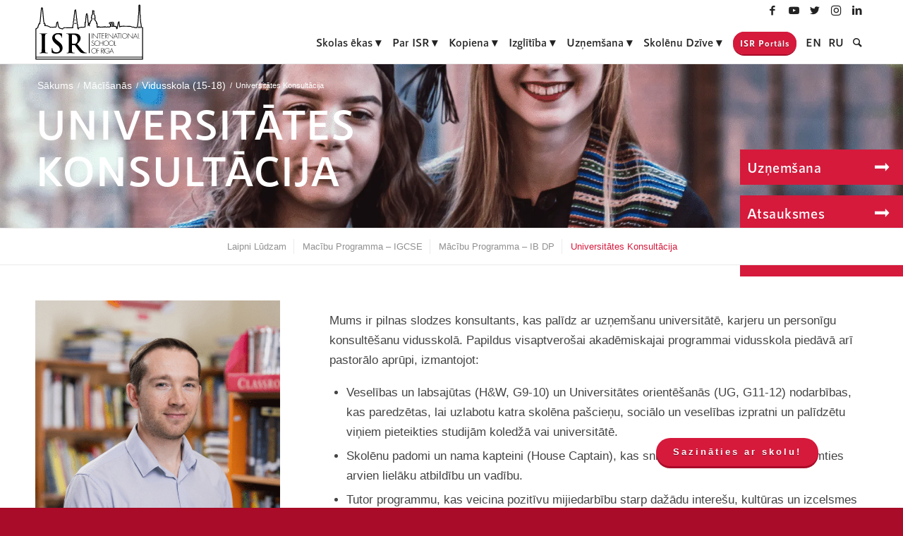

--- FILE ---
content_type: text/html; charset=UTF-8
request_url: https://isriga.lv/lv/macisanas/vidusskola-15-18/universitates-konsultacija/
body_size: 37062
content:
	
<!DOCTYPE html><html lang="lv-LV" class="html_stretched responsive av-preloader-disabled av-default-lightbox  html_header_top html_logo_left html_main_nav_header html_menu_right html_custom html_header_sticky html_header_shrinking_disabled html_header_topbar_active html_mobile_menu_tablet html_header_searchicon html_content_align_center html_header_unstick_top_disabled html_header_stretch_disabled html_elegant-blog html_modern-blog html_av-submenu-hidden html_av-submenu-display-click html_av-overlay-side html_av-overlay-side-minimal html_av-submenu-noclone html_entry_id_30140 av-cookies-consent-show-message-bar av-cookies-cookie-consent-enabled av-cookies-can-opt-out av-cookies-user-silent-accept avia-cookie-check-browser-settings av-no-preview html_text_menu_active "><head><script data-no-optimize="1">var litespeed_docref=sessionStorage.getItem("litespeed_docref");litespeed_docref&&(Object.defineProperty(document,"referrer",{get:function(){return litespeed_docref}}),sessionStorage.removeItem("litespeed_docref"));</script> <meta charset="UTF-8" /><meta name="viewport" content="width=device-width, initial-scale=1"> <script src="https://www.google.com/recaptcha/api.js?render=explicit" async defer></script> <meta name='robots' content='index, follow, max-image-preview:large, max-snippet:-1, max-video-preview:-1' /><link rel="alternate" hreflang="en" href="https://isriga.lv/learning/high-school/university-guidance/" /><link rel="alternate" hreflang="lv" href="https://isriga.lv/lv/macisanas/vidusskola-15-18/universitates-konsultacija/" /><link rel="alternate" hreflang="ru" href="https://isriga.lv/ru/obucheniye/starshaya-shkola-15-18/universitetskoye-rukovodstvo/" /><link rel="alternate" hreflang="x-default" href="https://isriga.lv/learning/high-school/university-guidance/" /> <script type="litespeed/javascript">function avia_cookie_check_sessionStorage(){var sessionBlocked=!1;try
{var test=sessionStorage.getItem('aviaCookieRefused')!=null}catch(e){sessionBlocked=!0}
var aviaCookieRefused=!sessionBlocked?sessionStorage.getItem('aviaCookieRefused'):null;var html=document.getElementsByTagName('html')[0];if(sessionBlocked||aviaCookieRefused){if(html.className.indexOf('av-cookies-session-refused')<0){html.className+=' av-cookies-session-refused'}}
if(sessionBlocked||aviaCookieRefused||document.cookie.match(/aviaCookieConsent/)){if(html.className.indexOf('av-cookies-user-silent-accept')>=0){html.className=html.className.replace(/\bav-cookies-user-silent-accept\b/g,'')}}}
avia_cookie_check_sessionStorage()</script> <title>Universitātes Konsultācija | Vidusskola (15-18) | International School of Riga: Private IB School in Latvia</title><link rel="canonical" href="https://isriga.lv/lv/macisanas/vidusskola-15-18/universitates-konsultacija/" /><meta property="og:locale" content="lv_LV" /><meta property="og:type" content="article" /><meta property="og:title" content="Universitātes Konsultācija | Vidusskola (15-18) | International School of Riga: Private IB School in Latvia" /><meta property="og:url" content="https://isriga.lv/lv/macisanas/vidusskola-15-18/universitates-konsultacija/" /><meta property="og:site_name" content="International School of Riga: Private IB School in Latvia" /><meta property="article:publisher" content="https://www.facebook.com/isriga" /><meta property="article:modified_time" content="2024-10-29T07:58:29+00:00" /><meta property="og:image" content="https://isriga.lv/wp-content/uploads/2019/09/ISR-featured-a1-1.png" /><meta property="og:image:width" content="1030" /><meta property="og:image:height" content="629" /><meta property="og:image:type" content="image/png" /><meta name="twitter:card" content="summary_large_image" /><meta name="twitter:label1" content="Est. reading time" /><meta name="twitter:data1" content="2 minutes" /> <script type="application/ld+json" class="yoast-schema-graph">{"@context":"https://schema.org","@graph":[{"@type":"WebPage","@id":"https://isriga.lv/lv/macisanas/vidusskola-15-18/universitates-konsultacija/","url":"https://isriga.lv/lv/macisanas/vidusskola-15-18/universitates-konsultacija/","name":"Universitātes Konsultācija | Vidusskola (15-18) | International School of Riga: Private IB School in Latvia","isPartOf":{"@id":"https://isriga.lv/#website"},"primaryImageOfPage":{"@id":"https://isriga.lv/lv/macisanas/vidusskola-15-18/universitates-konsultacija/#primaryimage"},"image":{"@id":"https://isriga.lv/lv/macisanas/vidusskola-15-18/universitates-konsultacija/#primaryimage"},"thumbnailUrl":"https://isriga.lv/wp-content/uploads/2019/09/ISR-featured-a1-1.png","datePublished":"2021-08-26T17:29:18+00:00","dateModified":"2024-10-29T07:58:29+00:00","breadcrumb":{"@id":"https://isriga.lv/lv/macisanas/vidusskola-15-18/universitates-konsultacija/#breadcrumb"},"inLanguage":"lv-LV","potentialAction":[{"@type":"ReadAction","target":["https://isriga.lv/lv/macisanas/vidusskola-15-18/universitates-konsultacija/"]}]},{"@type":"ImageObject","inLanguage":"lv-LV","@id":"https://isriga.lv/lv/macisanas/vidusskola-15-18/universitates-konsultacija/#primaryimage","url":"https://isriga.lv/wp-content/uploads/2019/09/ISR-featured-a1-1.png","contentUrl":"https://isriga.lv/wp-content/uploads/2019/09/ISR-featured-a1-1.png","width":1030,"height":629},{"@type":"BreadcrumbList","@id":"https://isriga.lv/lv/macisanas/vidusskola-15-18/universitates-konsultacija/#breadcrumb","itemListElement":[{"@type":"ListItem","position":1,"name":"Home","item":"https://isriga.lv/lv/sakums/"},{"@type":"ListItem","position":2,"name":"Mācīšanās","item":"https://isriga.lv/lv/macisanas/"},{"@type":"ListItem","position":3,"name":"Vidusskola (15-18)","item":"https://isriga.lv/lv/macisanas/vidusskola-15-18/"},{"@type":"ListItem","position":4,"name":"Universitātes Konsultācija"}]},{"@type":"WebSite","@id":"https://isriga.lv/#website","url":"https://isriga.lv/","name":"International School of Riga: Private IB School in Latvia","description":"International School of Riga. Latvia.","publisher":{"@id":"https://isriga.lv/#organization"},"potentialAction":[{"@type":"SearchAction","target":{"@type":"EntryPoint","urlTemplate":"https://isriga.lv/?s={search_term_string}"},"query-input":{"@type":"PropertyValueSpecification","valueRequired":true,"valueName":"search_term_string"}}],"inLanguage":"lv-LV"},{"@type":"Organization","@id":"https://isriga.lv/#organization","name":"International School of Riga: Private IB School in Riga","url":"https://isriga.lv/","logo":{"@type":"ImageObject","inLanguage":"lv-LV","@id":"https://isriga.lv/#/schema/logo/image/","url":"https://isriga.lv/wp-content/uploads/2017/08/isr-logo.png","contentUrl":"https://isriga.lv/wp-content/uploads/2017/08/isr-logo.png","width":628,"height":136,"caption":"International School of Riga: Private IB School in Riga"},"image":{"@id":"https://isriga.lv/#/schema/logo/image/"},"sameAs":["https://www.facebook.com/isriga","https://www.instagram.com/loveisriga/","https://www.youtube.com/user/isriga"]}]}</script> <link rel="alternate" type="text/calendar" title="International School of Riga: Private IB School in Latvia &raquo; iCal Feed" href="https://isriga.lv/lv/events/?ical=1" /><link rel="alternate" title="oEmbed (JSON)" type="application/json+oembed" href="https://isriga.lv/lv/wp-json/oembed/1.0/embed?url=https%3A%2F%2Fisriga.lv%2Flv%2Fmacisanas%2Fvidusskola-15-18%2Funiversitates-konsultacija%2F" /><link rel="alternate" title="oEmbed (XML)" type="text/xml+oembed" href="https://isriga.lv/lv/wp-json/oembed/1.0/embed?url=https%3A%2F%2Fisriga.lv%2Flv%2Fmacisanas%2Fvidusskola-15-18%2Funiversitates-konsultacija%2F&#038;format=xml" /><style id='wp-img-auto-sizes-contain-inline-css' type='text/css'>img:is([sizes=auto i],[sizes^="auto," i]){contain-intrinsic-size:3000px 1500px}
/*# sourceURL=wp-img-auto-sizes-contain-inline-css */</style><style id="litespeed-ccss">html{min-width:910px}html.responsive{min-width:0}.container{position:relative;width:100%;margin:0 auto;padding:0 50px;clear:both}.inner-container{position:relative;height:100%;width:100%}.container_wrap{clear:both;position:relative;border-top-style:solid;border-top-width:1px}.units{float:left;display:inline;margin-left:50px;position:relative;z-index:1;min-height:1px}#wrap_all{width:100%;position:static;z-index:2;overflow:hidden}body .units.alpha,body div .first{margin-left:0;clear:left}body .units.alpha{width:100%}.container .av-content-full.units{width:100%}.container{max-width:1010px}@media only screen and (min-width:768px) and (max-width:989px){.responsive #top{overflow-x:hidden}.responsive .container{max-width:782px}}@media only screen and (max-width:767px){.responsive #top{overflow-x:hidden}.responsive #top .flex_column_table_cell{display:block}.responsive #top .flex_column_table{display:block}.responsive #top #wrap_all .container{width:85%;max-width:85%;margin:0 auto;padding-left:0;padding-right:0;float:none}.responsive .units{margin:0}.responsive #top #wrap_all .flex_column{margin:0;margin-bottom:20px;width:100%}}.container:after{content:" ";display:block;height:0;clear:both;visibility:hidden}.clearfix:before,.clearfix:after,.flex_column:before,.flex_column:after,.widget:before,.widget:after{content:" ";display:block;overflow:hidden;visibility:hidden;width:0;height:0}.flex_column:after,.clearfix:after{clear:both}.clearfix{zoom:1}body div .first{margin-left:0}div .flex_column{z-index:1;float:left;position:relative;min-height:1px;width:100%}div .av_one_third{margin-left:6%;width:29.333333333333332%}div .av_two_third{margin-left:6%;width:64.66666666666666%}#top .flex_column_table{display:table;table-layout:fixed;width:100%;float:left}#top .flex_column_table_cell{float:none;display:table-cell}#top .av-flex-placeholder{display:table-cell;width:6%}.av-align-middle{vertical-align:middle}html,body,div,span,h2,h3,h6,p,a,img,strong,i,ul,li,fieldset,form,label,header,nav,section{margin:0;padding:0;border:0;font-size:100%;font:inherit;vertical-align:baseline}header,nav,section{display:block}body{line-height:1em}ul{list-style:none}*{-moz-box-sizing:border-box;-webkit-box-sizing:border-box;box-sizing:border-box}html.responsive,.responsive body{overflow-x:hidden}body{font:13px/1.65em"HelveticaNeue","Helvetica Neue",Helvetica,Arial,sans-serif;color:#444;-webkit-text-size-adjust:100%}.helvetica-websave{font-family:Helvetica,"HelveticaNeue","Helvetica Neue",Arial,Verdana,sans-serif}h2,h3,h6{font-weight:600}h2{font-size:28px;line-height:1.1em;margin-bottom:10px}h3{font-size:20px;line-height:1.1em;margin-bottom:8px}h6{font-size:14px;line-height:1.1em}p+h2{margin-top:1.5em}p{margin:.85em 0}strong{font-weight:700}a{text-decoration:none;outline:0;max-width:100%;max-width:none}a:visited{outline:0;text-decoration:underline}p a,p a:visited{line-height:inherit}#top .avia_hidden_link_text{display:none}ul{margin-bottom:20px}ul{list-style:none outside;margin-left:7px}.entry-content-wrapper ul{list-style:disc outside}ul ul{margin:4px 0 5px 30px}ul ul li{margin-bottom:6px}.entry-content-wrapper li{margin-left:1em;padding:3px 0}.entry-content-wrapper div li{text-indent:0}img,a img{border:none;padding:0;margin:0;display:inline-block;max-width:100%;height:auto;image-rendering:optimizeQuality}input[type="submit"]{padding:9px 22px;border:none;-webkit-appearance:none;border-radius:0}[data-av_icon]:before{-webkit-font-smoothing:antialiased;-moz-osx-font-smoothing:grayscale;font-weight:400;content:attr(data-av_icon);speak:none}#top form{margin-bottom:20px}#top fieldset{margin-bottom:20px}#top input[type="text"],#top input[type="email"],#top input[type="number"],#top input[type="tel"]{-webkit-appearance:none;border:1px solid #e1e1e1;padding:8px 6px;outline:none;font:1em"HelveticaNeue","Helvetica Neue",Helvetica,Arial,sans-serif;color:#777;margin:0;width:100%;display:block;margin-bottom:20px;background:#fff;border-radius:0}#top label{font-weight:700;font-size:.92em}#top input[type="checkbox"]{display:inline}#top label span{font-weight:400;font-size:13px;color:#444}.hidden{position:absolute;top:0;visibility:hidden}#header{position:relative;z-index:501;width:100%;background:#fff0}#header_main .container,.main_menu ul:first-child>li a{height:88px;line-height:88px}.html_header_top.html_header_sticky #main{padding-top:88px}.html_header_top.html_header_sticky #header{position:fixed}.html_header_top.html_header_topbar_active.html_header_sticky #top #main{padding-top:119px}.av_icon_active_right .social_bookmarks{float:right}.av_secondary_right .sub_menu{float:right}.av_secondary_right .sub_menu{padding-left:10px}.av_icon_active_right .social_bookmarks{padding-left:20px}#header_meta{border-top:none;z-index:10;min-height:30px;border-bottom-style:solid;border-bottom-width:1px;margin-bottom:-1px}#header_meta .container{min-height:30px}#header_main{border-bottom-width:1px;border-bottom-style:solid;z-index:1}.header_bg{position:absolute;top:0;left:0;width:100%;height:100%;opacity:.95;z-index:0;-webkit-perspective:1000px;-webkit-backface-visibility:hidden}.av-hamburger{padding:0 0 0 0;display:inline-block;font:inherit;color:inherit;text-transform:none;background-color:#fff0;border:0;margin:0;overflow:visible}.av-hamburger-box{width:35px;height:24px;display:inline-block;position:relative}.av-hamburger-inner{display:block;top:50%;margin-top:-2px}.av-hamburger-inner,.av-hamburger-inner::before,.av-hamburger-inner::after{width:40px;height:3px;background-color:#000;border-radius:3px;position:absolute}.av-hamburger-inner::before,.av-hamburger-inner::after{content:"";display:block}.av-hamburger-inner::before{top:-10px}.av-hamburger-inner::after{bottom:-10px}.av-burger-menu-main{display:none}.av-burger-menu-main a{padding-left:10px}.av-hamburger strong{display:none}.av-hamburger-box{height:8px}.av-hamburger-inner,.av-hamburger-inner::before,.av-hamburger-inner::after{width:100%}div .logo{float:left;position:absolute;left:0;z-index:1}.logo,.logo a{overflow:hidden;position:relative;display:block;height:100%}.logo img{padding:0;display:block;width:auto;height:auto;max-height:100%;image-rendering:auto;position:relative;z-index:2;height:100%;height:auto}.main_menu{clear:none;position:absolute;z-index:100;line-height:30px;height:100%;margin:0;right:0}.av-main-nav-wrap{float:left;position:relative;z-index:3}.av-main-nav-wrap ul{margin:0;padding:0}.av-main-nav{z-index:110;position:relative}.av-main-nav ul{display:none;margin-left:0;left:0;position:absolute;top:100%;width:208px;z-index:2;padding:0;box-shadow:0 8px 15px rgb(0 0 0/.1);margin-top:-1px}.av-main-nav ul li{margin:0;padding:0;width:100%}.av-main-nav ul li a{border-right-style:solid;border-right-width:1px;border-left-style:solid;border-left-width:1px}.av-main-nav ul li:last-child>a{border-bottom-style:solid;border-bottom-width:1px}.av-main-nav li{float:left;position:relative;z-index:20}.av-main-nav>li>ul{border-top-width:2px;border-top-style:solid}.av-main-nav>li{line-height:30px}.av-main-nav li a{max-width:none}.av-main-nav>li>a{display:block;text-decoration:none;padding:0 13px;font-weight:400;font-size:12px;font-weight:600;font-size:13px}#top .av-main-nav ul a{width:100%;height:auto;float:left;text-align:left;line-height:23px;padding:8px 15px;font-size:12px;min-height:23px;max-width:none;text-decoration:none;font-family:inherit}#top .av-main-nav ul ul{left:-207px;top:0;margin:0;border-top-style:solid;border-top-width:1px;padding-top:0}.avia-menu-fx{position:absolute;bottom:-1px;height:2px;z-index:10;width:100%;left:0;opacity:0;visibility:hidden}.current-menu-item>a>.avia-menu-fx{opacity:1;visibility:visible}.avia-menu-fx .avia-arrow-wrap{height:10px;width:10px;position:absolute;top:-10px;left:50%;margin-left:-5px;overflow:hidden;display:none;visibility:hidden}.current-menu-item>a>.avia-menu-fx>.avia-arrow-wrap,.current_page_item>a>.avia-menu-fx>.avia-arrow-wrap{display:block}.avia-menu-fx .avia-arrow-wrap .avia-arrow{top:10px}.html_main_nav_header.html_logo_left #top .main_menu .menu>li:last-child>a{padding-right:0}.main_menu .avia-bullet{display:none}.avia-bullet{display:block;position:absolute;height:0;width:0;top:51%;margin-top:-3px;left:-3px;border-top:3px solid transparent!important;border-bottom:3px solid transparent!important;border-left:3px solid green}#top #wrap_all #header .av-menu-button>a{background:#fff0}#top #wrap_all .av_header_border_disabled .av-menu-button>a{border:none}#top .av-menu-button>a .avia-menu-text{padding:9px}#top .av-menu-button>a .avia-menu-text{border:2px solid;border-radius:2px}.av-menu-button>a .avia-menu-fx{display:none}.av-menu-button-colored>a .avia-menu-text{padding:11px 10px 10px 10px}#top #header .av-menu-button>a .avia-menu-text{text-align:center;white-space:nowrap}#top #menu-item-search{z-index:100}#top .menu-item-search-dropdown>a{font-size:17px}#top #menu-item-search.menu-item-search-dropdown>a{border-left:none}.avia-arrow{height:10px;width:10px;position:absolute;top:-6px;left:50%;margin-left:-5px;-webkit-transform:rotate(45deg);transform:rotate(45deg);border-width:1px;border-style:solid;visibility:hidden}.title_container{position:relative}#top .title_container .container{padding-top:10px;padding-bottom:10px;min-height:56px}.title_container .breadcrumb{z-index:10;line-height:15px;font-size:11px;position:absolute;right:50px;top:50%;margin-top:-7px}.breadcrumb a{text-decoration:none}.breadcrumb-trail .trail-before,.breadcrumb-trail .trail-end,.breadcrumb-trail .sep,.breadcrumb-trail a{display:block;float:left;padding:0 3px}.breadcrumb-trail span{display:inline;padding:0;float:none}.breadcrumb .sep{display:block;overflow:hidden;width:8px}#top .social_bookmarks{height:30px;z-index:150;-webkit-backface-visibility:hidden;margin:0 0 0-9px}#top .social_bookmarks li{height:100%;float:left;padding:0;border-right-style:solid;border-right-width:1px;display:block;width:30px}#top #header .social_bookmarks li:last-child{border-right-style:none;border-right-width:0}#top .social_bookmarks li a{float:left;width:30px;line-height:30px;display:block;margin:0;outline:none;padding:0;min-height:30px;height:100%;overflow:visible;z-index:2;position:relative;text-align:center}#top #wrap_all .social_bookmarks,#top #wrap_all .social_bookmarks a,#top #wrap_all .social_bookmarks li{background:#fff0}.sub_menu{float:left;z-index:2;font-size:11px;line-height:30px;position:relative;top:10px}.content{padding-top:50px;padding-bottom:50px;-webkit-box-sizing:content-box;-moz-box-sizing:content-box;box-sizing:content-box;min-height:1px;z-index:1}.content{border-right-style:solid;border-right-width:1px;margin-right:-1px}.content .entry-content-wrapper{padding-right:50px}.fullsize .content{margin:0;border:none}.fullsize .content .entry-content-wrapper{padding-right:0}.widget{clear:both;position:relative;padding:30px 0 30px 0;float:none}#scroll-top-link{position:fixed;border-radius:2px;height:50px;width:50px;line-height:50px;text-decoration:none;text-align:center;opacity:0;right:50px;bottom:50px;z-index:1030;visibility:hidden}#socket .avia-bullet,#socket .avia-menu-fx{display:none}@media only screen and (max-width:989px){.responsive .avia-cookie-consent .container{padding:0}.responsive .avia-cookie-consent p{display:block;margin-right:0}.responsive .avia-cookie-consent-button{margin:.5em}.responsive .avia-cookiemessage-bottom-left{width:35%}}@media only screen and (min-width:768px) and (max-width:989px){.responsive .main_menu ul:first-child>li>a{padding:0 10px}.responsive #top .header_bg{opacity:1}.responsive #main .container_wrap:first-child{border-top:none}.responsive .logo{float:left}.responsive .logo img{margin:0}.responsive.html_mobile_menu_tablet .av-burger-menu-main{display:block}.responsive #top #wrap_all .av_mobile_menu_tablet .main_menu{top:0;left:auto;right:0;display:block}.responsive #top .av_mobile_menu_tablet .av-main-nav .menu-item{display:none}.responsive #top .av_mobile_menu_tablet .av-main-nav .menu-item-avia-special{display:block}.responsive #top #wrap_all .av_mobile_menu_tablet .menu-item-search-dropdown>a{font-size:24px}.responsive.html_mobile_menu_tablet #top #wrap_all #header{position:relative;width:100%;float:none;height:auto;margin:0!important;opacity:1;min-height:0}.responsive.html_mobile_menu_tablet #top #header #header_meta .social_bookmarks{display:none}.responsive.html_mobile_menu_tablet #top #wrap_all .menu-item-search-dropdown>a{font-size:24px}.responsive.html_mobile_menu_tablet.html_header_top.html_header_sticky #top #wrap_all #main{padding-top:88px}.responsive.html_mobile_menu_tablet.html_header_top #top #main{padding-top:0!important;margin:0}.responsive.html_mobile_menu_tablet #top #header_main>.container .main_menu .av-main-nav>li>a,.responsive.html_mobile_menu_tablet #top #wrap_all .av-logo-container{height:90px;line-height:90px}.responsive.html_mobile_menu_tablet #top #header_main>.container .main_menu .av-main-nav>li>a{min-width:0;padding:0 0 0 20px;margin:0;border-style:none;border-width:0}.responsive.html_mobile_menu_tablet #top #header .av-main-nav>li>a{background:#fff0;color:inherit}}@media only screen and (max-width:767px){.responsive .content .entry-content-wrapper{padding:0}.responsive .content{border:none}.responsive .title_container .breadcrumb{left:-2px}.responsive #top #wrap_all #header{position:relative;width:100%;float:none;height:auto;margin:0!important;opacity:1;min-height:0}.responsive #top #main{padding-top:0!important;margin:0}.responsive #top #main .container_wrap:first-child{border-top:none}.responsive #top .logo{position:static;display:table;height:80px!important;float:none;padding:0;border:none;width:80%}.responsive .logo a{display:table-cell;vertical-align:middle}.responsive .logo img{height:auto!important;width:auto;max-width:100%;display:block;max-height:80px}.responsive #header_main .container{height:auto!important}.responsive #top .header_bg{opacity:1}.responsive #header_meta .social_bookmarks li{border-style:solid;border-width:1px;margin-bottom:-1px;margin-left:-1px}.responsive #top #header_meta .social_bookmarks li:last-child{border-right-style:solid;border-right-width:1px}.responsive #header .sub_menu{float:none;width:100%;text-align:center;margin:0 auto;position:static}.responsive #header .social_bookmarks{padding-bottom:2px;width:100%;text-align:center;height:auto;line-height:.8em;margin:0}.responsive #header .social_bookmarks li{float:none;display:inline-block}.responsive .logo img{margin:0}.responsive #top #header_meta .social_bookmarks li a{color:inherit;border-color:inherit;background:inherit}.responsive .av-burger-menu-main{display:block}.responsive #top #wrap_all .main_menu{top:0;height:80px;left:auto;right:0;display:block;position:absolute}.responsive .main_menu ul:first-child>li a{height:80px;line-height:80px}.responsive #top .av-main-nav .menu-item{display:none}.responsive #top .av-main-nav .menu-item-avia-special{display:block}.responsive #top #wrap_all .menu-item-search-dropdown>a{font-size:24px}.responsive #top #header .social_bookmarks{display:none}.responsive #top .av-logo-container .avia-menu{height:100%}.responsive #top #header_main>.container .main_menu .av-main-nav>li>a,.responsive #top #wrap_all .av-logo-container{height:80px;line-height:80px}.responsive #top #wrap_all .av-logo-container{padding:0}.responsive #top #header_main>.container .main_menu .av-main-nav>li>a{min-width:0;padding:0 0 0 20px;margin:0;border-style:none;border-width:0}.responsive #top #header .av-main-nav>li>a{background:#fff0;color:inherit}.responsive #scroll-top-link{display:none}.responsive .avia-cookiemessage-bottom-left{width:55%}}@media only screen and (max-width:479px){.responsive #top #wrap_all #header .social_bookmarks{display:none}.responsive .avia-cookiemessage-bottom-left{width:85%!important;left:7.5%!important;right:7.5%!important}}.avia-button-wrap{display:inline-block}.avia-button{color:#777;border-color:#e1e1e1;background-color:#f8f8f8}body div .avia-button{border-radius:3px;padding:10px;font-size:12px;text-decoration:none;display:inline-block;border-bottom-style:solid;border-bottom-width:1px;margin:3px 0;line-height:1.2em;position:relative;font-weight:400;text-align:center;max-width:100%}.avia-button-center{display:block;text-align:center;clear:both}.avia-button.avia-size-medium{padding:12px 16px 10px;font-size:13px;min-width:90px}#top .avia-button .avia_iconbox_title{position:relative;z-index:3}.av-special-heading{width:100%;clear:both;display:block;margin-top:50px;position:relative}.av-special-heading.avia-builder-el-no-sibling{margin-top:0;margin-bottom:0}body .av-special-heading .av-special-heading-tag{padding:0;margin:0;float:left}.custom-color-heading .av-special-heading-tag{color:inherit}.special-heading-border{position:relative;overflow:hidden}.av-special-heading-h3 .special-heading-border{height:1.9em}.av-special-heading-h6 .special-heading-border{height:1.4em}.special-heading-inner-border{display:block;width:100%;margin-left:15px;border-top-style:solid;border-top-width:1px;position:relative;top:50%;opacity:.15}.custom-color-heading .special-heading-inner-border{opacity:.4}#top #wrap_all .custom-color-heading .av-special-heading-tag{color:inherit}#top #wrap_all .av-inherit-size .av-special-heading-tag{font-size:1em}.modern-quote .av-special-heading-tag{font-weight:300}body .av-special-heading.blockquote>*{white-space:normal;float:none}body .av-special-heading.blockquote .special-heading-border{display:none}@media only screen and (max-width:767px){#top #wrap_all .av-inherit-size .av-special-heading-tag{font-size:.8em}}.hr{clear:both;display:block;width:100%;height:25px;line-height:25px;position:relative;margin:30px 0;float:left}.hr-inner{width:100%;position:absolute;height:1px;left:0;top:50%;width:100%;margin-top:-1px;border-top-width:1px;border-top-style:solid}.hr-custom{margin:0;display:block;min-height:21px;height:auto;overflow:hidden;white-space:nowrap;width:100%;float:left}.hr-custom .hr-inner{display:inline-block;position:relative;vertical-align:middle}.hr-custom.hr-left{text-align:left}.avia-image-container{display:block;position:relative;max-width:100%}.avia-image-container-inner,.avia_image{border-radius:3px;display:block;position:relative;max-width:100%}.avia-image-container.avia-align-center{display:block;margin:0 auto 10px auto;text-align:center;clear:both}.avia-image-container.avia-align-center .avia-image-container-inner{margin:0 auto;display:inline-block;vertical-align:bottom}#top .av-submenu-container{min-height:52px;position:relative;width:100%;border-bottom-style:solid;border-bottom-width:1px;-webkit-perspective:1000px;-webkit-backface-visibility:hidden;font-size:13px;line-height:1.65em}#top .av-submenu-container .container{padding:0!important}#top .av-subnav-menu{margin:0}#top .av-subnav-menu li{position:relative;display:block;margin:0}#top .av-subnav-menu>li{padding:15px 0;display:inline-block}#top .av-subnav-menu>li>a{padding:0 10px 0 12px;display:block;border-left-style:solid;border-left-width:1px}#top .av-subnav-menu>li:first-child a{border-left:none}#top .av-subnav-menu li a{text-decoration:none}#top .av-subnav-menu .avia-bullet{display:none}#top .av-submenu-pos-center{text-align:center}#top .av-submenu-container .avia-menu-fx{display:none}#top .tabcontainer{background:#fff0}.tabcontainer{margin:30px 0;position:relative;width:100%;clear:both;overflow:hidden;background:#fff0}.tab_inner_content{margin:11px 0;left:-200%;position:relative}.active_tab_content .tab_inner_content{left:0;position:relative}.sidebar_tab .tab_content{overflow:hidden;clear:none;left:-1px}.sidebar_tab_left .active_tab.tab{width:100.5%;border-right:none}.noborder_tabs.sidebar_tab_left .tab_content{border:none;box-shadow:-8px 0 20px -10px rgb(0 0 0/.2);left:0;padding:0 0 0 30px}.noborder_tabs.sidebar_tab_left .tab{border-left:none}.noborder_tabs .tab:first-child{border-top:none}@media only screen and (max-width:767px){.responsive .tabcontainer{border-width:1px;border-style:solid;border-top:none;overflow:hidden}.responsive .tabcontainer .tab_content,.responsive .tabcontainer .tab{width:100%;max-width:100%;border-left:none;border-right:0;left:0;top:0;min-height:0!important}.responsive .tabcontainer .tab_content{border-bottom:none;padding:15px 30px;clear:both}}ul{box-sizing:border-box}:root{--wp--preset--font-size--normal:16px;--wp--preset--font-size--huge:42px}:root{--wp--preset--aspect-ratio--square:1;--wp--preset--aspect-ratio--4-3:4/3;--wp--preset--aspect-ratio--3-4:3/4;--wp--preset--aspect-ratio--3-2:3/2;--wp--preset--aspect-ratio--2-3:2/3;--wp--preset--aspect-ratio--16-9:16/9;--wp--preset--aspect-ratio--9-16:9/16;--wp--preset--color--black:#000000;--wp--preset--color--cyan-bluish-gray:#abb8c3;--wp--preset--color--white:#ffffff;--wp--preset--color--pale-pink:#f78da7;--wp--preset--color--vivid-red:#cf2e2e;--wp--preset--color--luminous-vivid-orange:#ff6900;--wp--preset--color--luminous-vivid-amber:#fcb900;--wp--preset--color--light-green-cyan:#7bdcb5;--wp--preset--color--vivid-green-cyan:#00d084;--wp--preset--color--pale-cyan-blue:#8ed1fc;--wp--preset--color--vivid-cyan-blue:#0693e3;--wp--preset--color--vivid-purple:#9b51e0;--wp--preset--gradient--vivid-cyan-blue-to-vivid-purple:linear-gradient(135deg,rgba(6,147,227,1) 0%,rgb(155,81,224) 100%);--wp--preset--gradient--light-green-cyan-to-vivid-green-cyan:linear-gradient(135deg,rgb(122,220,180) 0%,rgb(0,208,130) 100%);--wp--preset--gradient--luminous-vivid-amber-to-luminous-vivid-orange:linear-gradient(135deg,rgba(252,185,0,1) 0%,rgba(255,105,0,1) 100%);--wp--preset--gradient--luminous-vivid-orange-to-vivid-red:linear-gradient(135deg,rgba(255,105,0,1) 0%,rgb(207,46,46) 100%);--wp--preset--gradient--very-light-gray-to-cyan-bluish-gray:linear-gradient(135deg,rgb(238,238,238) 0%,rgb(169,184,195) 100%);--wp--preset--gradient--cool-to-warm-spectrum:linear-gradient(135deg,rgb(74,234,220) 0%,rgb(151,120,209) 20%,rgb(207,42,186) 40%,rgb(238,44,130) 60%,rgb(251,105,98) 80%,rgb(254,248,76) 100%);--wp--preset--gradient--blush-light-purple:linear-gradient(135deg,rgb(255,206,236) 0%,rgb(152,150,240) 100%);--wp--preset--gradient--blush-bordeaux:linear-gradient(135deg,rgb(254,205,165) 0%,rgb(254,45,45) 50%,rgb(107,0,62) 100%);--wp--preset--gradient--luminous-dusk:linear-gradient(135deg,rgb(255,203,112) 0%,rgb(199,81,192) 50%,rgb(65,88,208) 100%);--wp--preset--gradient--pale-ocean:linear-gradient(135deg,rgb(255,245,203) 0%,rgb(182,227,212) 50%,rgb(51,167,181) 100%);--wp--preset--gradient--electric-grass:linear-gradient(135deg,rgb(202,248,128) 0%,rgb(113,206,126) 100%);--wp--preset--gradient--midnight:linear-gradient(135deg,rgb(2,3,129) 0%,rgb(40,116,252) 100%);--wp--preset--font-size--small:13px;--wp--preset--font-size--medium:20px;--wp--preset--font-size--large:36px;--wp--preset--font-size--x-large:42px;--wp--preset--spacing--20:0.44rem;--wp--preset--spacing--30:0.67rem;--wp--preset--spacing--40:1rem;--wp--preset--spacing--50:1.5rem;--wp--preset--spacing--60:2.25rem;--wp--preset--spacing--70:3.38rem;--wp--preset--spacing--80:5.06rem;--wp--preset--shadow--natural:6px 6px 9px rgba(0, 0, 0, 0.2);--wp--preset--shadow--deep:12px 12px 50px rgba(0, 0, 0, 0.4);--wp--preset--shadow--sharp:6px 6px 0px rgba(0, 0, 0, 0.2);--wp--preset--shadow--outlined:6px 6px 0px -3px rgba(255, 255, 255, 1), 6px 6px rgba(0, 0, 0, 1);--wp--preset--shadow--crisp:6px 6px 0px rgba(0, 0, 0, 1)}.wpcf7 .screen-reader-response{position:absolute;overflow:hidden;clip:rect(1px,1px,1px,1px);clip-path:inset(50%);height:1px;width:1px;margin:-1px;padding:0;border:0;word-wrap:normal!important}.wpcf7 .hidden-fields-container{display:none}.wpcf7 form .wpcf7-response-output{margin:2em .5em 1em;padding:.2em 1em;border:2px solid #00a0d2}.wpcf7 form.init .wpcf7-response-output{display:none}.wpcf7-form-control-wrap{position:relative}.wpcf7 input[type="email"],.wpcf7 input[type="tel"]{direction:ltr}ul .wpml-ls-menu-item a{display:flex;align-items:center}p:empty{display:none}body .container_wrap .avia-builder-el-no-sibling{margin-top:0;margin-bottom:0}body .container_wrap .avia-builder-el-last{margin-bottom:0}body .container_wrap .avia-builder-el-first{margin-top:0}.avia_textblock{clear:both;line-height:1.65em}.avia-section{clear:both;width:100%;float:left;min-height:100px;position:static}.avia-section.av-minimum-height .container{display:table;table-layout:fixed}.avia-section.av-minimum-height .container .content{display:table-cell;vertical-align:middle;height:100%;float:none!important}.avia-full-stretch{background-size:cover!important}#top #main .avia-section .template-page{width:100%;border:none;margin-left:auto;padding-left:0;margin-right:auto}.avia-section .template-page .entry-content-wrapper{padding-right:0}#top #wrap_all #main .avia-no-border-styling{border:none}.av-parallax-section{position:relative;border-top:none;overflow:hidden}.av-parallax{position:absolute;bottom:0;left:0;width:100%;height:100%;z-index:0;height:calc((100vh*0.3) + 100%);will-change:transform}.av-parallax-inner{position:absolute;width:100%;height:100%;bottom:0;left:0}fieldset{border:none}#top .av-toggle-switch{display:block;margin-bottom:10px;margin-top:10px;opacity:0;text-align:left}#top .av-toggle-switch input[type="checkbox"]{display:none}#top .av-toggle-switch label{-webkit-touch-callout:none}#top .av-toggle-switch label .toggle-track{display:block;height:27px;width:54px;background:rgb(0 0 0/.08);border-radius:100px;position:relative;margin-right:15px;border:1px solid rgb(0 0 0/.15);clear:both;vertical-align:bottom;float:left}#top .av-toggle-switch .toggle-track:before{content:"";display:inline;height:25px;width:25px;background:#fff;border-radius:100px;position:absolute;top:0;right:0;box-shadow:rgb(0 0 0/.2)0 1px 1px 1px}#top .av-toggle-switch input[type="checkbox"]:checked+.toggle-track:before{right:27px}#top .av-toggle-switch input[type="checkbox"]:checked+.toggle-track{background:#5dceba}#top .av-toggle-switch .toggle-label-content{color:inherit;font-weight:700;display:block;overflow:hidden;font-size:inherit}#top .avia-cookie-consent-modal-buttons-wrap{text-align:center}@media screen{button::-moz-focus-inner{padding:0;border:0}}body{font-size:17px}.socket_color span{border-color:#a80c28}.socket_color .avia-menu-fx,.socket_color .avia-menu-fx .avia-arrow{background-color:#fff;color:#a80c28;border-color:#ddd}.socket_color .avia-bullet{border-color:#fff}html,#scroll-top-link{background-color:#a80c28}#scroll-top-link{color:#fff;border:1px solid #a80c28}.html_stretched #wrap_all{background-color:#a80c28}.alternate_color,.alternate_color div,.alternate_color span,.alternate_color a,.alternate_color ul,.alternate_color li{border-color:#ebebeb}.alternate_color{background-color:#fff;color:#444}.alternate_color a{color:#d51a3c}.alternate_color .avia-menu-fx,.alternate_color .avia-menu-fx .avia-arrow{background-color:#d51a3c;color:#fff;border-color:#b3081a}.alternate_color .avia-bullet{border-color:#d51a3c}.alternate_color .breadcrumb,.alternate_color .breadcrumb a{color:#444}.alternate_color ::-webkit-input-placeholder{color:#919191}.alternate_color ::-moz-placeholder{color:#919191;opacity:1}.alternate_color :-ms-input-placeholder{color:#919191}.alternate_color .av-subnav-menu a{background-color:#fff;color:#919191}.main_color,.main_color div,.main_color main,.main_color section,.main_color span,.main_color h3,.main_color h6,.main_color p,.main_color a,.main_color img,.main_color i,.main_color ul,.main_color li,.main_color label,.main_color section{border-color:#bdbdbd}.main_color{background-color:#fff;color:#444}.main_color h3,.main_color h6{color:#000}.main_color .special-heading-inner-border{border-color:#444}.main_color a{color:#d51a3c}.main_color ::-webkit-input-placeholder{color:#919191}.main_color ::-moz-placeholder{color:#919191;opacity:1}.main_color :-ms-input-placeholder{color:#919191}#top .main_color .avia-color-theme-color-highlight{color:#fff;border-color:#d51a3c;background-color:#d51a3c}div .main_color .tabcontainer .active_tab_content,div .main_color .tabcontainer .active_tab{background-color:#fff;color:#444}#top .main_color .tabcontainer .tab.active_tab{color:#444}.main_color .sidebar_tab,.main_color .tabcontainer .tab{color:#919191}div .main_color .tabcontainer.noborder_tabs .active_tab_content,div .main_color .tabcontainer.noborder_tabs .active_tab{color:#444;background-color:#fff}@media only screen and (max-width:767px){.responsive #top .main_color .tabcontainer .active_tab{background-color:#d51a3c;color:#fff}.responsive #top .main_color .tabcontainer{border-color:#bdbdbd}.responsive #top .main_color .active_tab_content{background-color:#fff}}#main{border-color:#bdbdbd}.header_color,.header_color div,.header_color nav,.header_color span,.header_color a,.header_color img,.header_color strong,.header_color ul,.header_color li,.header_color nav{border-color:#ebebeb}.header_color{background-color:#fff;color:#000}.header_color .social_bookmarks a{color:#222}.header_color a,.header_color strong{color:#d51a3c}.header_color .avia-menu-fx,.header_color .avia-menu-fx .avia-arrow{background-color:#d51a3c;color:#fff;border-color:#b3081a}#top #wrap_all .header_color .av-menu-button-colored>a .avia-menu-text{background-color:#d51a3c;color:#fff;border-color:#d51a3c}#top #wrap_all .header_color .av-menu-button-colored>a .avia-menu-text:after{background-color:#b3081a}.header_color .container_wrap_meta{background:#fff}.header_color .avia-bullet{border-color:#d51a3c}.html_header_top .header_color .main_menu ul:first-child>li>ul{border-top-color:#d51a3c}.header_color ::-webkit-input-placeholder{color:#222}.header_color ::-moz-placeholder{color:#222;opacity:1}.header_color :-ms-input-placeholder{color:#222}.header_color .header_bg,.header_color .main_menu ul ul,.header_color .main_menu .menu ul li a{background-color:#fff;color:#222}.header_color .main_menu ul:first-child>li>a,#top .header_color .main_menu .menu ul .current_page_item>a,#top .header_color .main_menu .menu ul .current-menu-item>a{color:#222}#main{background-color:#fff}.header_color .av-hamburger-inner,.header_color .av-hamburger-inner::before,.header_color .av-hamburger-inner::after{background-color:#222}@media only screen and (max-width:767px){.header_color div .av-hamburger-inner,.header_color div .av-hamburger-inner::before,.header_color div .av-hamburger-inner::after{background-color:#222}}@media only screen and (max-width:989px){.html_mobile_menu_tablet .header_color div .av-hamburger-inner,.html_mobile_menu_tablet .header_color div .av-hamburger-inner::before,.html_mobile_menu_tablet .header_color div .av-hamburger-inner::after{background-color:#222}}body.helvetica{font-family:"helvetica","HelveticaNeue","Helvetica Neue","Helvetica-Neue",Arial,sans-serif}.main_menu{font-family:"ISR-Sanz","HelveticaNeue","Helvetica Neue",Helvetica,Arial,sans-serif}body{font-family:"ISR-Sanz","HelveticaNeue","Helvetica Neue",Helvetica,Arial,sans-serif}h2,h3,h6{font-family:ISR-Sanz!important}h2{font-weight:900!important}h3{font-weight:700!important}h6{font-weight:600!important}@media only screen and (max-width:767px){.av_secondary_right .sub_menu{padding-left:0;padding-bottom:5px;padding-top:5px}}.header_color .av-hamburger-inner,.header_color .av-hamburger-inner::before,.header_color .av-hamburger-inner::after{background-color:#000}@media only screen and (max-width:767px){.header_color div .av-hamburger-inner,.header_color div .av-hamburger-inner::before,.header_color div .av-hamburger-inner::after{background-color:#000}}@media only screen and (max-width:767px){.responsive .logo img{max-width:70%!important;max-height:70px}}#top #header_meta a,#top #header_meta li{border-color:#fff0;border:0}#scroll-top-link{color:#fff;border:1px solid #fff;background-color:#d51a3c;border-radius:100px;bottom:55px}.logo img{height:80%;margin-top:8px}@media only screen and (max-width:767px){.responsive #top .logo{width:60%}.logo img{max-width:88%!important;margin-top:6px!important;margin-bottom:6px!important}}#header_meta{border-color:#fff0}.breadcrumb{right:auto!important;left:50px!important}span.trail-before{display:none!important}.breadcrumb a{font-size:14px}@media only screen and (max-width:767px){.breadcrumb{display:none!important;visibility:hidden!important}.title_container{display:none;visibility:hidden!important}}@media only screen and (max-width:1165px){.av-burger-menu-main{display:block!important}#top .av_mobile_menu_tablet .av-main-nav .menu-item{display:none!important}}@media only screen and (max-width:1250px) and (min-width:1023px){#top #header .av-main-nav>li>a{font-size:15px!important}#top #header_main>.container .main_menu .av-main-nav>li>a{height:60px;line-height:60px}}@media only screen and (max-width:989px){.menu-item-avia-special a:after{margin-top:-23px}}@media only screen and (min-width:990px){.menu-item-avia-special a:after{margin-top:-12px}}.responsive #top .av_mobile_menu_tablet .av-main-nav .menu-item-avia-special a:after{content:"Menu";color:#000;font-size:11px;text-transform:uppercase;font-weight:500;display:block;line-height:10px}@media only screen and (min-width:1024px){.responsive #top .av_mobile_menu_tablet .av-main-nav .menu-item-avia-special a:after{display:none}}.parent-pageid-30090 .title_container .container{padding-top:0px!important;padding-bottom:0px!important;min-height:0px!important;top:30px;background-color:transparent!important}.parent-pageid-30090 .breadcrumb,.parent-pageid-30090 .breadcrumb a{color:#fff}#top #menu-item-search.menu-item-search-dropdown>a{font-size:19px!important}.avia-button.avia-size-medium{-webkit-box-shadow:0 3px 0#a80c28;-moz-box-shadow:0 3px 0#a80c28;box-shadow:0 3px 0#a80c28;text-shadow:0 1px rgb(0 0 0/.4);letter-spacing:3px;font-weight:700;border-radius:100px;padding:12px 24px 12px}.menu li>a:after{content:" ▾"}.menu li>a:only-child:after{content:""}ul.sub-menu li.menu-item a:after{content:""}ul.sub-menu li.menu-item a:before{content:"◂ "}ul.sub-menu li.menu-item a:only-child:before{content:""}@media only screen and (max-width:1280px) and (min-width:990px){#top #header_main>.container .main_menu .av-main-nav>li>a{height:65px;line-height:55px}}@media only screen and (max-width:767px){.staff-content-name-box{min-height:145px}}.av-menu-button-colored .avia-menu-text{-webkit-box-shadow:0 2px 0#a80c28;-moz-box-shadow:0 2px 0#a80c28;box-shadow:0 2px 0#a80c28;text-shadow:0 1px rgb(0 0 0/.4);font-size:15px;letter-spacing:2px;font-weight:700;border-radius:100px!important;color:#ffffff!important;padding:10px 20px 10px!important}#top .av-menu-button-colored>a .avia-menu-text:after{content:none}.avia-cookie-consent{padding:2em!important;background-color:rgb(213 26 60/.8)!important;-webkit-box-shadow:2px 2px 5px 0 rgb(68 68 68/.75);-moz-box-shadow:2px 2px 5px 0 rgb(68 68 68/.75);box-shadow:2px 2px 5px 0 rgb(68 68 68/.75);border-radius:0}.avia-cookiemessage-bottom-left{bottom:4em;border-style:solid;border-width:0 0 0 10px;border-color:#a80c28}.avia-cookie-consent p{font-size:16px;font-family:"ISR-Sanz";margin-bottom:1em}.avia-cookie-consent-button-1,.avia-cookie-consent-button-2{color:#fff!important;border:3px solid #fff!important;background:transparent!important;border-radius:100px!important;min-width:110px!important;text-shadow:0 1px rgb(0 0 0/.4);font-size:11px!important;letter-spacing:2px!important;font-weight:600!important;text-transform:uppercase;font-family:"ISR-Sanz"}.avia-cookie-close-bar:after{content:"";font-family:"entypo-fontello";margin-left:5px}.av-extra-cookie-btn:after{content:"";font-family:"entypo-fontello";margin-left:5px}#top .social_bookmarks li a{font-size:15px}#header_meta{border-bottom-style:none;border-bottom-width:0;border-top-style:none}#sub_menu1 .current-menu-item .avia-menu-text{color:#d51a3c}#header .container_wrap{border-top-style:none}@media only screen and (min-width:990px){#header_main{z-index:10;background-color:#ffffff!important}.logo,.logo a{overflow:visible;height:140%}.logo img{height:100%;margin-top:-26px}#top .logo a{width:153px;height:83px}}@media only screen and (max-width:989px){#header_meta{display:none}.responsive .logo img{margin-top:8px!important}}.wpcf7 p input[type="submit"]{padding:20px 20px;min-width:142px;border-radius:100px;font-weight:700;font-size:1em;-webkit-box-shadow:0 4px 0#a80c28;-moz-box-shadow:0 4px 0#a80c28;box-shadow:0 4px 0#a80c28;background-color:#d51a3c!important;text-shadow:0 1px rgb(0 0 0/.4);letter-spacing:3px}.wpcf7 input,#top input[type="text"],#top input[type="email"],#top input[type="number"],#top input[type="tel"]{border-radius:2px;padding:13px}@media only screen and (max-width:479px){.popmake-content img{max-width:330px}}#popmake-30964{position:fixed;padding:2em;top:50%!important;left:50%!important;background:#fff;border-radius:6px;width:calc(100% - 20px);max-width:480px;transform:translate(-50%,-50%) scale(.95);z-index:11}.wpcf7 p input[type="submit"]{color:#fff}.isr-enquire-popup-person-img-wrap{max-width:100px;width:30%;flex-shrink:0;margin-right:1rem}.isr-enquire-popup-person{display:flex;align-items:center;margin:1rem 0}.isr-enquire-popup-person-content{flex-grow:1}span.isr-enquire-popup-person-position.subtitle{display:block;margin-top:-.5rem;font-size:.875rem;font-style:italic}span.isr-enquire-popup-person-contact a{font-weight:600;color:#d51a3c}a.isr-enquire-popup-link-arrow-right.mfp-iframe{color:#d51a3c;font-weight:600}a.isr-enquire-popup-link-arrow-right.mfp-iframe:after{content:"";font-family:entypo-fontello;margin-left:5px;display:inline-block}.avia-button-center.popmake-26831,.avia-button-center.popmake-30964,.avia-button-center.popmake-30968{position:fixed;diisplay:none;right:120px;bottom:56px;z-index:15}.popmake-26831 a.avia-button.avia-color-theme-color.avia-icon_select-no.avia-size-medium.avia-position-center,.popmake-30964 a.avia-button.avia-color-theme-color.avia-icon_select-no.avia-size-medium.avia-position-center,.popmake-30968 a.avia-button.avia-color-theme-color.avia-icon_select-no.avia-size-medium.avia-position-center{background-color:#d51a3c;border-color:#d51a3c;color:#fff}@media only screen and (max-width:479px){#popmake-30964 img{max-width:inherit}.isr-enquire-popup-person-img-wrap{margin-right:2rem}.avia-button-center.popmake-26831,.avia-button-center.popmake-30964,.avia-button-center.popmake-30968{right:15px;bottom:15px}}.cta-group{position:absolute;right:0;z-index:2;top:196.5px}.cta-group-left{display:none}.cta-group .cta{height:50px;line-height:50px;font-size:20px}.cta-group .cta,.cta-group-left .cta{background:#d51a3c;font-family:ISR-Sanz!important;font-weight:600;color:#fff;letter-spacing:.55px;position:relative;margin:15px 0;height:50px;line-height:50px;text-align:left;display:block;padding:0 60px 0 10px;text-decoration:none;overflow:hidden}.cta-group-left .cta{padding:0 20px 0 5px!important;z-index:7}.cta-group .cta:before{position:absolute;height:60px;width:100%;right:-100%;top:0;content:"";background-color:#a80c28;color:#ffffff!important}.cta-group .cta:after{position:absolute;height:60px;width:60px;right:0;top:0;content:"";font-family:"entypo-fontello";text-align:center;color:#fff}.cta-group-left .cta:before{position:absolute;height:60px;width:60px;left:0;top:2px;content:"";font-family:"entypo-fontello";text-align:center;color:#fff}.cta-group-left .cta:after{position:absolute;height:60px;width:100%;left:-100%;z-index:-1;top:0;content:"";background-color:#a80c28;color:#ffffff!important}.cta-group .cta span,.cta-group-left .cta span{position:relative}.cta-group-left .cta span{margin-left:50px}@media only screen and (max-width:768px){.cta-group,.cta-group-left{display:none!important}}html:lang(lv-LV) .enquire-ru,html:lang(lv-LV) .enquire-en{display:none}html:lang(lv-LV) .cta-group-ru,html:lang(lv-LV) .cta-group-en{display:none}@media only screen and (max-width:1023px){li.wpml-ls-slot-2.wpml-ls-item{display:inline-flex;padding-top:30px;float:left}li.wpml-ls-slot-2.wpml-ls-item a{padding:0 0 10px 10px!important;margin-right:20px}.wpml-ls-first-item{margin-left:40px!important}}.wpml-ls-item span.avia-menu-fx{display:none}.inline-fields{display:flex;justify-content:space-between}.inline-fields input,.oneline-fields input{margin-bottom:0px!important}.inline-fields label{margin-bottom:7px}.inline-fields label:first-child{margin-right:10px}.inline-fields p,.oneline-fields p{margin:3px}.popup-lite-content .wpcf7 p input[type="submit"]{padding:12px 16px;min-width:109px;border-radius:100px;font-weight:700;font-size:.75em;-webkit-box-shadow:0 4px 0#a80c28;-moz-box-shadow:0 4px 0#a80c28;box-shadow:0 3px 0#a80c28;background-color:#d51a3c!important;text-shadow:0 1px rgb(0 0 0/.4);letter-spacing:2px}@media (max-width:480px){#popup-lite-omni2 h2{margin-top:0;font-size:22px}#popup-lite-omni2 .wysiwyg p{margin-bottom:5px;margin-top:0;font-size:14px}#popup-lite-omni2 .wpcf7 input{padding:7px}#popup-lite-omni2 .isr-enquire-popup-person{margin:0 0}#popmake-30964{padding-top:19px;padding-bottom:10px;padding-left:19px;padding-right:19px}}button.pum-close.popmake-close{background-color:#d51a3c!important;height:37px!important;width:37px!important}.container{width:100%}.responsive .container{max-width:1310px}#top #wrap_all .av-main-nav ul>li>a,#top #wrap_all .av-main-nav ul ul{font-size:15px}div.avia-cookie-consent .avia-cookie-consent-button.avia-cookie-close-bar{background-color:#d51a3c;color:#fff;font-weight:700;text-transform:uppercase}#top #header .av-main-nav>li>a{font-size:18px}#top #wrap_all .av-main-nav ul ul{color:#fff;background-color:#d51a3c;border-color:#d51a3c;font-size:15px}#top #wrap_all .av-main-nav ul>li>a,#top #wrap_all .av-main-nav ul ul{font-size:15px}div.avia-cookie-consent .avia-cookie-consent-button.avia-cookie-close-bar{background-color:#d51a3c;color:#fff;font-weight:700;text-transform:uppercase}#top #header .av-main-nav>li>a{font-size:18px}#top #wrap_all .av-main-nav ul ul{color:#fff;background-color:#d51a3c;border-color:#d51a3c;font-size:15px}#top #header .av-main-nav>li>a{font-size:17px!important}@media only screen and (max-width:1200x){.container{padding:0 30px}}.pum-container,.pum-content,.pum-content+.pum-close,.pum-overlay{background:0 0;border:none;bottom:auto;clear:none;float:none;font-family:inherit;font-size:medium;font-style:normal;font-weight:400;height:auto;left:auto;letter-spacing:normal;line-height:normal;max-height:none;max-width:none;min-height:0;min-width:0;overflow:visible;position:static;right:auto;text-align:left;text-decoration:none;text-indent:0;text-transform:none;top:auto;visibility:visible;white-space:normal;width:auto;z-index:auto}.pum-content{position:relative;z-index:1}.pum-overlay{position:fixed}.pum-overlay{height:100%;width:100%;top:0;left:0;right:0;bottom:0;z-index:1999999999;overflow:initial;display:none}.pum-overlay,.pum-overlay *,.pum-overlay :after,.pum-overlay :before,.pum-overlay:after,.pum-overlay:before{box-sizing:border-box}.pum-container{top:100px;position:absolute;margin-bottom:3em;z-index:1999999999}.pum-container .pum-content>:last-child{margin-bottom:0}.pum-container .pum-content>:first-child{margin-top:0}.pum-container .pum-content+.pum-close{text-decoration:none;text-align:center;line-height:1;position:absolute;min-width:1em;z-index:2;background-color:#fff0}.pum-theme-5012,.pum-theme-lightbox{background-color:rgb(10 10 10/.49)}.pum-theme-5012 .pum-container,.pum-theme-lightbox .pum-container{padding:3px;border-radius:3px;border:8px none #000;box-shadow:0 0 0 0#fff0;background-color:#fff0}.pum-theme-5012 .pum-content,.pum-theme-lightbox .pum-content{color:#000;font-family:inherit;font-weight:100}.pum-theme-5012 .pum-content+.pum-close,.pum-theme-lightbox .pum-content+.pum-close{position:absolute;height:26px;width:26px;left:auto;right:-13px;bottom:auto;top:-13px;padding:0;color:#fff;font-family:Arial;font-weight:100;font-size:24px;line-height:24px;border:2px solid #fff;border-radius:26px;box-shadow:0 0 15px 1px rgb(2 2 2/.75);text-shadow:0 0 0 rgb(0 0 0/.23);background-color:rgb(0 0 0/1)}@media screen{.avia-cookie-consent{width:100%;position:fixed;background-color:rgb(0 0 0/.85);z-index:999;color:rgb(255 255 255/.9);padding:1.1em;text-align:center;opacity:1;visibility:visible;overflow:hidden}.avia-cookie-consent .container{float:none!important;padding:0!important}.avia-cookie-consent p,.avia-cookie-consent .avia-cookie-consent-button{display:inline-block;vertical-align:middle;font-size:12px;letter-spacing:.05em}.avia-cookie-consent p{margin:0}.avia-cookie-consent p{margin-right:.5em}.avia-cookie-consent .avia-cookie-consent-button{display:inline-block;background-color:#fff;border:2px solid #fff0;color:#000;padding:1.1em;min-width:80px;border-radius:3px;text-decoration:none;line-height:1;white-space:nowrap;margin:0 0 0 6px}.avia-cookie-consent .avia-cookie-consent-button.av-extra-cookie-btn{color:#fff;background-color:#fff0;border-color:#fff}.avia-cookiemessage-bottom-left{width:25%}.avia-cookiemessage-bottom-left p{display:block;margin-right:0}.avia-cookiemessage-bottom-left .avia-cookie-consent-button{margin:.5em}.avia-cookiemessage-bottom-left{bottom:30px;left:30px}.avia-cookie-consent.cookiebar-hidden{opacity:0;visibility:hidden}.avia-cookiemessage-bottom-left.cookiebar-hidden{transform:translateX(-110%)}.av-inline-modal{padding:20px;border-radius:4px;min-width:250px;max-width:800px;margin:0 auto;position:relative;display:none;opacity:0}.av-inline-modal{max-height:80vh;overflow:auto}.av-inline-modal .avia-cookie-consent-modal-buttons-wrap{padding-bottom:10px}}@media screen{#top #header_main>.container,#top #header_main>.container .main_menu .av-main-nav>li>a{height:60px;line-height:60px}.html_header_top.html_header_sticky #top #wrap_all #main{padding-top:90px}}#top #header .av-main-nav>li>a{font-size:16px!important}@media only screen and (max-width:1300x){#header_main .container{padding:0 30px!important}#top #header .av-main-nav>li>a{font-size:15px!important}}.partner-logo{flex:1 0 30%;box-sizing:border-box;display:flex;align-items:center}.partner-logo img{max-height:150px;width:auto;border:none;display:block;margin:0 auto}.partner-logo{position:relative}.partner-logo .hover-text{display:none;position:absolute;z-index:2;background:rgb(0 0 0/.9);padding:20px;color:#fff;font-size:12px;line-height:18px}.partner-logo .hover-text a{color:#fff;text-decoration:underline}.av-main-nav>li>a{padding:0 8px}.av-main-nav>li.menu-item-language>a{padding:0 5px}.av-menu-button-colored .avia-menu-text{font-size:12px;letter-spacing:1px;padding:7px 8px 7px!important}#popmake-30964 .popmake-content{position:relative;max-height:90vh;overflow-y:auto;overflow-x:hidden}@media (max-width:768px){.partner-logo{flex:1 0 100%}#popmake-30964 .isr-enquire-popup-person{display:block}#popmake-30964 .popmake-content{max-height:70vh}}@media (min-width:1165px) and (max-width:1240px){#top .logo a{width:135px}#top #header .av-main-nav>li>a{font-size:15px!important}.av-main-nav>li>a{padding:0 10px}}.kiva-logo{display:none!important}html body [data-av_iconfont="entypo-fontello"]:before{font-family:"entypo-fontello"}html body [data-av_iconfont="isr-iconset"]:before{font-family:"isr-iconset"}@media only screen and (max-width:479px){.responsive #top #wrap_all .av-mini-font-size-38{font-size:38px!important}}</style><link rel="preload" data-asynced="1" data-optimized="2" as="style" onload="this.onload=null;this.rel='stylesheet'" href="https://isriga.lv/wp-content/litespeed/css/3712f9dacbd96e10020a413706050ef3.css?ver=e7bba" /><script data-optimized="1" type="litespeed/javascript" data-src="https://isriga.lv/wp-content/plugins/litespeed-cache/assets/js/css_async.min.js"></script> <style id='global-styles-inline-css' type='text/css'>:root{--wp--preset--aspect-ratio--square: 1;--wp--preset--aspect-ratio--4-3: 4/3;--wp--preset--aspect-ratio--3-4: 3/4;--wp--preset--aspect-ratio--3-2: 3/2;--wp--preset--aspect-ratio--2-3: 2/3;--wp--preset--aspect-ratio--16-9: 16/9;--wp--preset--aspect-ratio--9-16: 9/16;--wp--preset--color--black: #000000;--wp--preset--color--cyan-bluish-gray: #abb8c3;--wp--preset--color--white: #ffffff;--wp--preset--color--pale-pink: #f78da7;--wp--preset--color--vivid-red: #cf2e2e;--wp--preset--color--luminous-vivid-orange: #ff6900;--wp--preset--color--luminous-vivid-amber: #fcb900;--wp--preset--color--light-green-cyan: #7bdcb5;--wp--preset--color--vivid-green-cyan: #00d084;--wp--preset--color--pale-cyan-blue: #8ed1fc;--wp--preset--color--vivid-cyan-blue: #0693e3;--wp--preset--color--vivid-purple: #9b51e0;--wp--preset--gradient--vivid-cyan-blue-to-vivid-purple: linear-gradient(135deg,rgb(6,147,227) 0%,rgb(155,81,224) 100%);--wp--preset--gradient--light-green-cyan-to-vivid-green-cyan: linear-gradient(135deg,rgb(122,220,180) 0%,rgb(0,208,130) 100%);--wp--preset--gradient--luminous-vivid-amber-to-luminous-vivid-orange: linear-gradient(135deg,rgb(252,185,0) 0%,rgb(255,105,0) 100%);--wp--preset--gradient--luminous-vivid-orange-to-vivid-red: linear-gradient(135deg,rgb(255,105,0) 0%,rgb(207,46,46) 100%);--wp--preset--gradient--very-light-gray-to-cyan-bluish-gray: linear-gradient(135deg,rgb(238,238,238) 0%,rgb(169,184,195) 100%);--wp--preset--gradient--cool-to-warm-spectrum: linear-gradient(135deg,rgb(74,234,220) 0%,rgb(151,120,209) 20%,rgb(207,42,186) 40%,rgb(238,44,130) 60%,rgb(251,105,98) 80%,rgb(254,248,76) 100%);--wp--preset--gradient--blush-light-purple: linear-gradient(135deg,rgb(255,206,236) 0%,rgb(152,150,240) 100%);--wp--preset--gradient--blush-bordeaux: linear-gradient(135deg,rgb(254,205,165) 0%,rgb(254,45,45) 50%,rgb(107,0,62) 100%);--wp--preset--gradient--luminous-dusk: linear-gradient(135deg,rgb(255,203,112) 0%,rgb(199,81,192) 50%,rgb(65,88,208) 100%);--wp--preset--gradient--pale-ocean: linear-gradient(135deg,rgb(255,245,203) 0%,rgb(182,227,212) 50%,rgb(51,167,181) 100%);--wp--preset--gradient--electric-grass: linear-gradient(135deg,rgb(202,248,128) 0%,rgb(113,206,126) 100%);--wp--preset--gradient--midnight: linear-gradient(135deg,rgb(2,3,129) 0%,rgb(40,116,252) 100%);--wp--preset--font-size--small: 13px;--wp--preset--font-size--medium: 20px;--wp--preset--font-size--large: 36px;--wp--preset--font-size--x-large: 42px;--wp--preset--spacing--20: 0.44rem;--wp--preset--spacing--30: 0.67rem;--wp--preset--spacing--40: 1rem;--wp--preset--spacing--50: 1.5rem;--wp--preset--spacing--60: 2.25rem;--wp--preset--spacing--70: 3.38rem;--wp--preset--spacing--80: 5.06rem;--wp--preset--shadow--natural: 6px 6px 9px rgba(0, 0, 0, 0.2);--wp--preset--shadow--deep: 12px 12px 50px rgba(0, 0, 0, 0.4);--wp--preset--shadow--sharp: 6px 6px 0px rgba(0, 0, 0, 0.2);--wp--preset--shadow--outlined: 6px 6px 0px -3px rgb(255, 255, 255), 6px 6px rgb(0, 0, 0);--wp--preset--shadow--crisp: 6px 6px 0px rgb(0, 0, 0);}:where(.is-layout-flex){gap: 0.5em;}:where(.is-layout-grid){gap: 0.5em;}body .is-layout-flex{display: flex;}.is-layout-flex{flex-wrap: wrap;align-items: center;}.is-layout-flex > :is(*, div){margin: 0;}body .is-layout-grid{display: grid;}.is-layout-grid > :is(*, div){margin: 0;}:where(.wp-block-columns.is-layout-flex){gap: 2em;}:where(.wp-block-columns.is-layout-grid){gap: 2em;}:where(.wp-block-post-template.is-layout-flex){gap: 1.25em;}:where(.wp-block-post-template.is-layout-grid){gap: 1.25em;}.has-black-color{color: var(--wp--preset--color--black) !important;}.has-cyan-bluish-gray-color{color: var(--wp--preset--color--cyan-bluish-gray) !important;}.has-white-color{color: var(--wp--preset--color--white) !important;}.has-pale-pink-color{color: var(--wp--preset--color--pale-pink) !important;}.has-vivid-red-color{color: var(--wp--preset--color--vivid-red) !important;}.has-luminous-vivid-orange-color{color: var(--wp--preset--color--luminous-vivid-orange) !important;}.has-luminous-vivid-amber-color{color: var(--wp--preset--color--luminous-vivid-amber) !important;}.has-light-green-cyan-color{color: var(--wp--preset--color--light-green-cyan) !important;}.has-vivid-green-cyan-color{color: var(--wp--preset--color--vivid-green-cyan) !important;}.has-pale-cyan-blue-color{color: var(--wp--preset--color--pale-cyan-blue) !important;}.has-vivid-cyan-blue-color{color: var(--wp--preset--color--vivid-cyan-blue) !important;}.has-vivid-purple-color{color: var(--wp--preset--color--vivid-purple) !important;}.has-black-background-color{background-color: var(--wp--preset--color--black) !important;}.has-cyan-bluish-gray-background-color{background-color: var(--wp--preset--color--cyan-bluish-gray) !important;}.has-white-background-color{background-color: var(--wp--preset--color--white) !important;}.has-pale-pink-background-color{background-color: var(--wp--preset--color--pale-pink) !important;}.has-vivid-red-background-color{background-color: var(--wp--preset--color--vivid-red) !important;}.has-luminous-vivid-orange-background-color{background-color: var(--wp--preset--color--luminous-vivid-orange) !important;}.has-luminous-vivid-amber-background-color{background-color: var(--wp--preset--color--luminous-vivid-amber) !important;}.has-light-green-cyan-background-color{background-color: var(--wp--preset--color--light-green-cyan) !important;}.has-vivid-green-cyan-background-color{background-color: var(--wp--preset--color--vivid-green-cyan) !important;}.has-pale-cyan-blue-background-color{background-color: var(--wp--preset--color--pale-cyan-blue) !important;}.has-vivid-cyan-blue-background-color{background-color: var(--wp--preset--color--vivid-cyan-blue) !important;}.has-vivid-purple-background-color{background-color: var(--wp--preset--color--vivid-purple) !important;}.has-black-border-color{border-color: var(--wp--preset--color--black) !important;}.has-cyan-bluish-gray-border-color{border-color: var(--wp--preset--color--cyan-bluish-gray) !important;}.has-white-border-color{border-color: var(--wp--preset--color--white) !important;}.has-pale-pink-border-color{border-color: var(--wp--preset--color--pale-pink) !important;}.has-vivid-red-border-color{border-color: var(--wp--preset--color--vivid-red) !important;}.has-luminous-vivid-orange-border-color{border-color: var(--wp--preset--color--luminous-vivid-orange) !important;}.has-luminous-vivid-amber-border-color{border-color: var(--wp--preset--color--luminous-vivid-amber) !important;}.has-light-green-cyan-border-color{border-color: var(--wp--preset--color--light-green-cyan) !important;}.has-vivid-green-cyan-border-color{border-color: var(--wp--preset--color--vivid-green-cyan) !important;}.has-pale-cyan-blue-border-color{border-color: var(--wp--preset--color--pale-cyan-blue) !important;}.has-vivid-cyan-blue-border-color{border-color: var(--wp--preset--color--vivid-cyan-blue) !important;}.has-vivid-purple-border-color{border-color: var(--wp--preset--color--vivid-purple) !important;}.has-vivid-cyan-blue-to-vivid-purple-gradient-background{background: var(--wp--preset--gradient--vivid-cyan-blue-to-vivid-purple) !important;}.has-light-green-cyan-to-vivid-green-cyan-gradient-background{background: var(--wp--preset--gradient--light-green-cyan-to-vivid-green-cyan) !important;}.has-luminous-vivid-amber-to-luminous-vivid-orange-gradient-background{background: var(--wp--preset--gradient--luminous-vivid-amber-to-luminous-vivid-orange) !important;}.has-luminous-vivid-orange-to-vivid-red-gradient-background{background: var(--wp--preset--gradient--luminous-vivid-orange-to-vivid-red) !important;}.has-very-light-gray-to-cyan-bluish-gray-gradient-background{background: var(--wp--preset--gradient--very-light-gray-to-cyan-bluish-gray) !important;}.has-cool-to-warm-spectrum-gradient-background{background: var(--wp--preset--gradient--cool-to-warm-spectrum) !important;}.has-blush-light-purple-gradient-background{background: var(--wp--preset--gradient--blush-light-purple) !important;}.has-blush-bordeaux-gradient-background{background: var(--wp--preset--gradient--blush-bordeaux) !important;}.has-luminous-dusk-gradient-background{background: var(--wp--preset--gradient--luminous-dusk) !important;}.has-pale-ocean-gradient-background{background: var(--wp--preset--gradient--pale-ocean) !important;}.has-electric-grass-gradient-background{background: var(--wp--preset--gradient--electric-grass) !important;}.has-midnight-gradient-background{background: var(--wp--preset--gradient--midnight) !important;}.has-small-font-size{font-size: var(--wp--preset--font-size--small) !important;}.has-medium-font-size{font-size: var(--wp--preset--font-size--medium) !important;}.has-large-font-size{font-size: var(--wp--preset--font-size--large) !important;}.has-x-large-font-size{font-size: var(--wp--preset--font-size--x-large) !important;}
/*# sourceURL=global-styles-inline-css */</style><style id='classic-theme-styles-inline-css' type='text/css'>/*! This file is auto-generated */
.wp-block-button__link{color:#fff;background-color:#32373c;border-radius:9999px;box-shadow:none;text-decoration:none;padding:calc(.667em + 2px) calc(1.333em + 2px);font-size:1.125em}.wp-block-file__button{background:#32373c;color:#fff;text-decoration:none}
/*# sourceURL=/wp-includes/css/classic-themes.min.css */</style><style id='wpml-menu-item-0-inline-css' type='text/css'>#lang_sel img, #lang_sel_list img, #lang_sel_footer img { display: inline; } body .wpml-ls-menu-item .wpml-ls-flag { width: 23px; height: 23px; } body .wpml-ls-menu-item .wpml-ls-flag { width: 23px; height: 23px; margin-top: 17px; }
/*# sourceURL=wpml-menu-item-0-inline-css */</style> <script type="litespeed/javascript" data-src="https://isriga.lv/wp-includes/js/jquery/jquery.min.js" id="jquery-core-js"></script> <script id="wpml-cookie-js-extra" type="litespeed/javascript">var wpml_cookies={"wp-wpml_current_language":{"value":"lv","expires":1,"path":"/"}};var wpml_cookies={"wp-wpml_current_language":{"value":"lv","expires":1,"path":"/"}}</script> <link rel="https://api.w.org/" href="https://isriga.lv/lv/wp-json/" /><link rel="alternate" title="JSON" type="application/json" href="https://isriga.lv/lv/wp-json/wp/v2/pages/30140" /><link rel="EditURI" type="application/rsd+xml" title="RSD" href="https://isriga.lv/xmlrpc.php?rsd" /><meta name="generator" content="WordPress 6.9" /><link rel='shortlink' href='https://isriga.lv/lv/?p=30140' /><meta name="generator" content="WPML ver:4.8.6 stt:1,32,46;" />
<script type="litespeed/javascript">!function(f,b,e,v,n,t,s){if(f.fbq)return;n=f.fbq=function(){n.callMethod?n.callMethod.apply(n,arguments):n.queue.push(arguments)};if(!f._fbq)f._fbq=n;n.push=n;n.loaded=!0;n.version='2.0';n.queue=[];t=b.createElement(e);t.async=!0;t.src=v;s=b.getElementsByTagName(e)[0];s.parentNode.insertBefore(t,s)}(window,document,'script','https://connect.facebook.net/en_US/fbevents.js');fbq('init','358595059179205');fbq('track','PageView')</script> <noscript>src="https://www.facebook.com/tr?id=358595059179205&ev=PageView&noscript=1"
/></noscript><script type="litespeed/javascript">(function(w,d,s,l,i){w[l]=w[l]||[];w[l].push({'gtm.start':new Date().getTime(),event:'gtm.js'});var f=d.getElementsByTagName(s)[0],j=d.createElement(s),dl=l!='dataLayer'?'&l='+l:'';j.async=!0;j.src='https://www.googletagmanager.com/gtm.js?id='+i+dl;f.parentNode.insertBefore(j,f)})(window,document,'script','dataLayer','GTM-N92S586L')</script> <meta name="tec-api-version" content="v1"><meta name="tec-api-origin" content="https://isriga.lv/lv/"><link rel="https://theeventscalendar.com/" href="https://isriga.lv/lv/wp-json/tribe/events/v1/" /><link rel="profile" href="https://gmpg.org/xfn/11" /><link rel="alternate" type="application/rss+xml" title="International School of Riga: Private IB School in Latvia RSS2 Feed" href="https://isriga.lv/lv/feed/" /><link rel="pingback" href="https://isriga.lv/xmlrpc.php" /><style type='text/css' media='screen'>#top #header_main > .container, #top #header_main > .container .main_menu  .av-main-nav > li > a, #top #header_main #menu-item-shop .cart_dropdown_link{ height:60px; line-height: 60px; }
 .html_top_nav_header .av-logo-container{ height:60px;  }
 .html_header_top.html_header_sticky #top #wrap_all #main{ padding-top:90px; }</style><!--[if lt IE 9]><script src="https://isriga.lv/wp-content/themes/isr/js/html5shiv.js"></script><![endif]--><link rel="icon" href="https://isriga.lv/wp-content/uploads/2018/05/isr-favicon-black.png" type="image/png">
<noscript><iframe data-lazyloaded="1" src="about:blank" data-litespeed-src="https://www.googletagmanager.com/ns.html?id=GTM-MGXKTLR"
height="0" width="0" style="display:none;visibility:hidden"></iframe></noscript> <script type="litespeed/javascript">(function(w,d,s,l,i){w[l]=w[l]||[];w[l].push({'gtm.start':new Date().getTime(),event:'gtm.js'});var f=d.getElementsByTagName(s)[0],j=d.createElement(s),dl=l!='dataLayer'?'&l='+l:'';j.async=!0;j.src='https://www.googletagmanager.com/gtm.js?id='+i+dl;f.parentNode.insertBefore(j,f)})(window,document,'script','dataLayer','GTM-MGXKTLR')</script>  <script type="litespeed/javascript" data-src="https://www.googletagmanager.com/gtag/js?id=G-TYZL076NW6"></script> <script type="litespeed/javascript">window.dataLayer=window.dataLayer||[];function gtag(){dataLayer.push(arguments)}
gtag('js',new Date());gtag('config','G-TYZL076NW6')</script>  <script type="litespeed/javascript">(function(h,o,t,j,a,r){h.hj=h.hj||function(){(h.hj.q=h.hj.q||[]).push(arguments)};h._hjSettings={hjid:3368121,hjsv:6};a=o.getElementsByTagName('head')[0];r=o.createElement('script');r.async=1;r.src=t+h._hjSettings.hjid+j+h._hjSettings.hjsv;a.appendChild(r)})(window,document,'https://static.hotjar.com/c/hotjar-','.js?sv=')</script> <script type="litespeed/javascript">!function(f,b,e,v,n,t,s){if(f.fbq)return;n=f.fbq=function(){n.callMethod?n.callMethod.apply(n,arguments):n.queue.push(arguments)};if(!f._fbq)f._fbq=n;n.push=n;n.loaded=!0;n.version='2.0';n.queue=[];t=b.createElement(e);t.async=!0;t.src=v;s=b.getElementsByTagName(e)[0];s.parentNode.insertBefore(t,s)}(window,document,'script','https://connect.facebook.net/en_US/fbevents.js');fbq('init','104014278268292');fbq('track','PageView')</script> <noscript><img height="1" width="1" style="display:none"
src="https://www.facebook.com/tr?id=104014278268292&ev=PageView&noscript=1"
/></noscript><meta name="facebook-domain-verification" content="6g8m35hengjy5qc8klwzhy6pdmrptt" /><div class="avia-button-wrap avia-button-center avia-builder-el-91 avia-builder-el-no-sibling popmake-26831 pum-trigger enquire-en" style="cursor: pointer;"><a href="#" class="avia-button  avia-color-theme-color   avia-icon_select-no avia-size-medium avia-position-center "><span class="avia_iconbox_title">Contact us!</span></a></div><div class="avia-button-wrap avia-button-center avia-builder-el-91 avia-builder-el-no-sibling popmake-30964 pum-trigger enquire-lv" style="cursor: pointer;"><a href="#" class="avia-button  avia-color-theme-color   avia-icon_select-no avia-size-medium avia-position-center "><span class="avia_iconbox_title">Sazināties ar skolu!</span></a></div><div class="avia-button-wrap avia-button-center avia-builder-el-91 avia-builder-el-no-sibling popmake-30968 pum-trigger enquire-ru" style="cursor: pointer;"><a href="#" class="avia-button  avia-color-theme-color   avia-icon_select-no avia-size-medium avia-position-center "><span class="avia_iconbox_title">Свяжитесь со школой!</span></a></div><div class="cta-group cta-group-en" style="top: 196.5px;"> <a href="/index.php?p=4771" class="cta"><span>Admissions</span></a> <a href="/index.php?p=36441" class="cta"><span>Testimonials</span></a> <a href="/index.php?p=2445" class="cta"><span>Child Protection</span></a></div><div class="cta-group-left cta-group-en" style="top: 196.5px;"> <a href="/index.php?p=4771" class="cta"><span>Admissions</span></a> <a href="/index.php?p=36441" class="cta"><span>Testimonials</span></a> <a href="/index.php?p=2445" class="cta"><span>Child Protection</span></a></div><div class="cta-group cta-group-lv" style="top: 196.5px;"> <a href="/index.php?p=30236" class="cta"><span>Uzņemšana</span></a> <a href="/index.php?p=36444" class="cta"><span>Atsauksmes</span></a> <a href="/lv/par-rss/bernu-aizsardziba/" class="cta"><span>Bērnu aizsardzība</span></a></div><div class="cta-group-left cta-group-lv" style="top: 196.5px;"> <a href="/index.php?p=30236" class="cta"><span>Uzņemšana</span></a> <a href="/index.php?p=36444" class="cta"><span>Atsauksmes</span></a> <a href="/lv/par-rss/bernu-aizsardziba/" class="cta"><span>Bērnu aizsardzība</span></a></div><div class="cta-group cta-group-ru" style="top: 196.5px;"> <a href="/index.php?p=30238" class="cta"><span>Прием</span></a> <a href="/index.php?p=36447" class="cta"><span>Отзывы</span></a> <a href="/ru/ob-isr/zashchita-detey/" class="cta"><span>Защита Детей</span></a></div><div class="cta-group-left cta-group-ru" style="top: 196.5px;"> <a href="/index.php?p=30238" class="cta"><span>Прием</span></a> <a href="/index.php?p=36447" class="cta"><span>Отзывы</span></a> <a href="/ru/ob-isr/zashchita-detey/" class="cta"><span>Защита Детей</span></a></div><style type="text/css" id="wp-custom-css">#top #header .av-main-nav>li>a {
    font-size: 16px !important;
}
	
	@media only screen and (max-width: 1300x) {
		#header_main .container {
			    padding: 0px 30px !important;
		}
		
		#top #header .av-main-nav>li>a {
    font-size: 15px !important;
}
	}

.tribe-events-category-holidays {
	background: red;
}
.tribe-events-category-holidays .tribe-events-month-event-title,
.tribe-events-category-professional-development-pd-days .tribe-events-month-event-title,
.tribe-events-category-conferences .tribe-events-month-event-title,
.tribe-events-category-1-2-days .tribe-events-month-event-title {
	color: #ffffff;
}

.events-archive.events-gridview #tribe-events-content table .type-tribe_events {
	margin: 0px;
}

.tribe-events-category-professional-development-pd-days {
	background: blue;
}

.tribe-events-category-conferences {
	background: #9c27b0;
}

.tribe-events-category-first-and-last-days-of-school {
	background: yellow;
}

.tribe-events-category-1-2-days {
	background: green;
}

.icl_als_iclflag {
width: 13px !important;
height: auto !important;
}


.table-width-10 {
	width: 10%;
}

.table-width-20 {
	width: 20%;
}

.table-width-30 {
	width: 30%;
}

.table-width-40 {
	width: 40%;
}

.table-width-50 {
	width: 50%;
}

.table-width-60 {
	width: 60%;
}

.table-width-70 {
	width: 70%;
}

.table-width-80 {
	width: 80%;
}

.table-width-90 {
	width: 90%;
}

.table-width-100 {
	width: 100%;
}

.single_toggle {
	float: none;
}
.accreditations {
  display: flex;
  flex-wrap: wrap;
  gap: 10px;
}
.partner-logo {
  flex: 1 0 30%; /* Adjusts to 3 columns */
  box-sizing: border-box;
	display:flex;
	align-items:center;
}
.partner-logo img {
	max-height:150px;
	width: auto;
  border: none;
	display:block;
	margin:0 auto;
}

.partner-logo {
	position: relative;
}

.partner-logo .hover-text {
	display: none;
	position: absolute;
    z-index: 2;
    background: rgba(0, 0, 0, 0.9);
    padding: 20px;
    color: #fff;
	    font-size: 12px;
    line-height: 18px;
}

.partner-logo .hover-text a {
	color: #fff;
	text-decoration: underline;
}

.partner-logo:hover .hover-text {
	display: block;
}

.av-main-nav > li > a {
	padding: 0px 8px;
}

.av-main-nav > li.menu-item-language > a {
	padding: 0px 5px;
}

.av-menu-button-colored .avia-menu-text {
	    font-size: 12px;
    letter-spacing: 1px;
    padding: 7px 8px 7px !important;
}

#popmake-26831 .popmake-content,
#popmake-30964 .popmake-content,
#popmake-30968 .popmake-content {
	position: relative;
	max-height: 90vh;
	overflow-y: auto;
	overflow-x: hidden;
}
@media (max-width: 768px) {
  .partner-logo {
    flex: 1 0 100%; 
  }
	
	#popmake-26831 .isr-enquire-popup-person,
	#popmake-30964 .isr-enquire-popup-person,
	#popmake-30968 .isr-enquire-popup-person {
		display: block;
	}
	
	#popmake-26831 .popmake-content,
	#popmake-30964 .popmake-content,
	#popmake-30968 .popmake-content {
		max-height: 70vh;
	}
}

@media (min-width: 1165px) and (max-width:1240px){
	#top .logo a{
		width:135px;
	}
	
	#top #header .av-main-nav>li>a {
    font-size: 15px !important;
  }
	
	.av-main-nav > li > a {
		padding: 0 10px;
	}
}

.kiva-logo {
	display: none !important;
}

.page-id-43369 .kiva-logo {
	display: flex !important;
}</style><style type='text/css'>@font-face {font-family: 'entypo-fontello'; font-weight: normal; font-style: normal; font-display: auto;
src: url('https://isriga.lv/wp-content/themes/isr/config-templatebuilder/avia-template-builder/assets/fonts/entypo-fontello.woff2') format('woff2'),
url('https://isriga.lv/wp-content/themes/isr/config-templatebuilder/avia-template-builder/assets/fonts/entypo-fontello.woff') format('woff'),
url('https://isriga.lv/wp-content/themes/isr/config-templatebuilder/avia-template-builder/assets/fonts/entypo-fontello.ttf') format('truetype'), 
url('https://isriga.lv/wp-content/themes/isr/config-templatebuilder/avia-template-builder/assets/fonts/entypo-fontello.svg#entypo-fontello') format('svg'),
url('https://isriga.lv/wp-content/themes/isr/config-templatebuilder/avia-template-builder/assets/fonts/entypo-fontello.eot'),
url('https://isriga.lv/wp-content/themes/isr/config-templatebuilder/avia-template-builder/assets/fonts/entypo-fontello.eot?#iefix') format('embedded-opentype');
} #top .avia-font-entypo-fontello, body .avia-font-entypo-fontello, html body [data-av_iconfont='entypo-fontello']:before{ font-family: 'entypo-fontello'; }

@font-face {font-family: 'isr-iconset'; font-weight: normal; font-style: normal; font-display: auto;
src: url('https://isriga.lv/wp-content/uploads/avia_fonts/isr-iconset/isr-iconset.woff2') format('woff2'),
url('https://isriga.lv/wp-content/uploads/avia_fonts/isr-iconset/isr-iconset.woff') format('woff'),
url('https://isriga.lv/wp-content/uploads/avia_fonts/isr-iconset/isr-iconset.ttf') format('truetype'), 
url('https://isriga.lv/wp-content/uploads/avia_fonts/isr-iconset/isr-iconset.svg#isr-iconset') format('svg'),
url('https://isriga.lv/wp-content/uploads/avia_fonts/isr-iconset/isr-iconset.eot'),
url('https://isriga.lv/wp-content/uploads/avia_fonts/isr-iconset/isr-iconset.eot?#iefix') format('embedded-opentype');
} #top .avia-font-isr-iconset, body .avia-font-isr-iconset, html body [data-av_iconfont='isr-iconset']:before{ font-family: 'isr-iconset'; }

@font-face {font-family: 'isr-school-icons'; font-weight: normal; font-style: normal; font-display: auto;
src: url('https://isriga.lv/wp-content/uploads/avia_fonts/isr-school-icons/isr-school-icons.woff2') format('woff2'),
url('https://isriga.lv/wp-content/uploads/avia_fonts/isr-school-icons/isr-school-icons.woff') format('woff'),
url('https://isriga.lv/wp-content/uploads/avia_fonts/isr-school-icons/isr-school-icons.ttf') format('truetype'), 
url('https://isriga.lv/wp-content/uploads/avia_fonts/isr-school-icons/isr-school-icons.svg#isr-school-icons') format('svg'),
url('https://isriga.lv/wp-content/uploads/avia_fonts/isr-school-icons/isr-school-icons.eot'),
url('https://isriga.lv/wp-content/uploads/avia_fonts/isr-school-icons/isr-school-icons.eot?#iefix') format('embedded-opentype');
} #top .avia-font-isr-school-icons, body .avia-font-isr-school-icons, html body [data-av_iconfont='isr-school-icons']:before{ font-family: 'isr-school-icons'; }</style></head><body id="top" class="wp-singular page-template-default page page-id-30140 page-child parent-pageid-30090 wp-theme-isr rtl_columns stretched helvetica-websave helvetica tribe-no-js" itemscope="itemscope" itemtype="https://schema.org/WebPage" >
<noscript><iframe data-lazyloaded="1" src="about:blank" data-litespeed-src="https://www.googletagmanager.com/ns.html?id=GTM-N92S586L"
height="0" width="0" style="display:none;visibility:hidden"></iframe></noscript><div id='wrap_all'><header id='header' class='all_colors header_color light_bg_color  av_header_top av_logo_left av_main_nav_header av_menu_right av_custom av_header_sticky av_header_shrinking_disabled av_header_stretch_disabled av_mobile_menu_tablet av_header_searchicon av_header_unstick_top_disabled av_bottom_nav_disabled  av_alternate_logo_active av_header_border_disabled'  role="banner" itemscope="itemscope" itemtype="https://schema.org/WPHeader" ><div id='header_meta' class='container_wrap container_wrap_meta  av_icon_active_right av_extra_header_active av_secondary_right av_entry_id_30140'><div class='container'><ul class='noLightbox social_bookmarks icon_count_5'><li class='social_bookmarks_facebook av-social-link-facebook social_icon_1'><a target="_blank" aria-label="Link to Facebook" href='https://www.facebook.com/isriga' aria-hidden='false' data-av_icon='' data-av_iconfont='entypo-fontello' title='Facebook' rel="noopener"><span class='avia_hidden_link_text'>Facebook</span></a></li><li class='social_bookmarks_youtube av-social-link-youtube social_icon_2'><a target="_blank" aria-label="Link to Youtube" href='https://www.youtube.com/user/isriga' aria-hidden='false' data-av_icon='' data-av_iconfont='isr-iconset' title='Youtube' rel="noopener"><span class='avia_hidden_link_text'>Youtube</span></a></li><li class='social_bookmarks_twitter av-social-link-twitter social_icon_3'><a target="_blank" aria-label="Link to Twitter" href='https://twitter.com/isriga' aria-hidden='false' data-av_icon='' data-av_iconfont='entypo-fontello' title='Twitter' rel="noopener"><span class='avia_hidden_link_text'>Twitter</span></a></li><li class='social_bookmarks_instagram av-social-link-instagram social_icon_4'><a target="_blank" aria-label="Link to Instagram" href='https://www.instagram.com/loveisriga/' aria-hidden='false' data-av_icon='' data-av_iconfont='isr-iconset' title='Instagram' rel="noopener"><span class='avia_hidden_link_text'>Instagram</span></a></li><li class='social_bookmarks_linkedin av-social-link-linkedin social_icon_5'><a target="_blank" aria-label="Link to LinkedIn" href='https://www.linkedin.com/company/isr---international-school-of-riga' aria-hidden='false' data-av_icon='' data-av_iconfont='entypo-fontello' title='LinkedIn' rel="noopener"><span class='avia_hidden_link_text'>LinkedIn</span></a></li></ul><nav class='sub_menu'  role="navigation" itemscope="itemscope" itemtype="https://schema.org/SiteNavigationElement" ></nav></div></div><div  id='header_main' class='container_wrap container_wrap_logo'><div class='container av-logo-container'><div class='inner-container'><span class='logo'><a href='https://isriga.lv/lv/'><img data-lazyloaded="1" src="[data-uri]" height="100" width="300" data-src='https://isriga.lv/wp-content/themes/isr/images/ISR-logo-new-b-2.svg' alt='International School of Riga: Private IB School in Latvia' title='' /></a></span><nav class='main_menu' data-selectname='Select a page'  role="navigation" itemscope="itemscope" itemtype="https://schema.org/SiteNavigationElement" ><div class="avia-menu av-main-nav-wrap"><ul id="avia-menu" class="menu av-main-nav"><li id="menu-item-44096" class="menu-item menu-item-type-post_type menu-item-object-page menu-item-has-children menu-item-top-level menu-item-top-level-1"><a href="https://isriga.lv/lv/jaunas-telpas-skanstes-27/" itemprop="url"><span class="avia-bullet"></span><span class="avia-menu-text">Skolas ēkas</span><span class="avia-menu-fx"><span class="avia-arrow-wrap"><span class="avia-arrow"></span></span></span></a><ul class="sub-menu"><li id="menu-item-45285" class="menu-item menu-item-type-post_type menu-item-object-page"><a href="https://isriga.lv/lv/pirmsskolaseka/" itemprop="url"><span class="avia-bullet"></span><span class="avia-menu-text">Pirmsskola un sākumskola</span></a></li><li id="menu-item-44097" class="menu-item menu-item-type-post_type menu-item-object-page"><a href="https://isriga.lv/lv/vidusskolaseka/" itemprop="url"><span class="avia-bullet"></span><span class="avia-menu-text">Pamatskola un vidusskola</span></a></li></ul></li><li id="menu-item-31028" class="menu-item menu-item-type-post_type menu-item-object-page menu-item-has-children menu-item-top-level menu-item-top-level-2"><a href="https://isriga.lv/lv/par-rss/" itemprop="url"><span class="avia-bullet"></span><span class="avia-menu-text">Par ISR</span><span class="avia-menu-fx"><span class="avia-arrow-wrap"><span class="avia-arrow"></span></span></span></a><ul class="sub-menu"><li id="menu-item-31029" class="menu-item menu-item-type-post_type menu-item-object-page"><a href="https://isriga.lv/lv/par-rss/rss-vesture/" itemprop="url"><span class="avia-bullet"></span><span class="avia-menu-text">Par skolu</span></a></li><li id="menu-item-31031" class="menu-item menu-item-type-post_type menu-item-object-page"><a href="https://isriga.lv/lv/par-rss/direktora-zinojums/" itemprop="url"><span class="avia-bullet"></span><span class="avia-menu-text">Direktora uzruna</span></a></li><li id="menu-item-31032" class="menu-item menu-item-type-post_type menu-item-object-page"><a href="https://isriga.lv/lv/par-rss/bernu-aizsardziba/" itemprop="url"><span class="avia-bullet"></span><span class="avia-menu-text">Bērnu aizsardzība</span></a></li><li id="menu-item-31033" class="menu-item menu-item-type-post_type menu-item-object-page"><a href="https://isriga.lv/lv/par-rss/pamatnostadnes/" itemprop="url"><span class="avia-bullet"></span><span class="avia-menu-text">Pamatnostādnes</span></a></li><li id="menu-item-31034" class="menu-item menu-item-type-post_type menu-item-object-page"><a href="https://isriga.lv/lv/par-rss/karjeras-iespejas-rss/" itemprop="url"><span class="avia-bullet"></span><span class="avia-menu-text">Karjeras iespējas</span></a></li><li id="menu-item-43349" class="menu-item menu-item-type-post_type menu-item-object-page"><a href="https://isriga.lv/lv/par-rss/sazinieties-ar-mums-kontakti/" itemprop="url"><span class="avia-bullet"></span><span class="avia-menu-text">Sazinieties ar mums</span></a></li><li id="menu-item-31035" class="menu-item menu-item-type-custom menu-item-object-custom"><a href="https://isriga.lv/events/" itemprop="url"><span class="avia-bullet"></span><span class="avia-menu-text">Kalendārs</span></a></li><li id="menu-item-43335" class="menu-item menu-item-type-post_type menu-item-object-page"><a href="https://isriga.lv/lv/par-rss/news/" itemprop="url"><span class="avia-bullet"></span><span class="avia-menu-text">Ziņas</span></a></li><li id="menu-item-43514" class="menu-item menu-item-type-post_type menu-item-object-page"><a href="https://isriga.lv/lv/par-rss/iepirkumi/" itemprop="url"><span class="avia-bullet"></span><span class="avia-menu-text">Iepirkumi</span></a></li></ul></li><li id="menu-item-31037" class="menu-item menu-item-type-post_type menu-item-object-page menu-item-has-children menu-item-top-level menu-item-top-level-3"><a href="https://isriga.lv/lv/kopiena/" itemprop="url"><span class="avia-bullet"></span><span class="avia-menu-text">Kopiena</span><span class="avia-menu-fx"><span class="avia-arrow-wrap"><span class="avia-arrow"></span></span></span></a><ul class="sub-menu"><li id="menu-item-31038" class="menu-item menu-item-type-post_type menu-item-object-page"><a href="https://isriga.lv/lv/kopiena/vecaka-vadiba/" itemprop="url"><span class="avia-bullet"></span><span class="avia-menu-text">Skolas vadība</span></a></li><li id="menu-item-31039" class="menu-item menu-item-type-post_type menu-item-object-page menu-item-has-children"><a href="https://isriga.lv/lv/kopiena/fakultate/" itemprop="url"><span class="avia-bullet"></span><span class="avia-menu-text">Pedagoģiskais sastāvs</span></a><ul class="sub-menu"><li id="menu-item-42423" class="menu-item menu-item-type-post_type menu-item-object-page"><a href="https://isriga.lv/lv/kopiena/fakultate/sakumskola/" itemprop="url"><span class="avia-bullet"></span><span class="avia-menu-text">Sākumskola</span></a></li><li id="menu-item-42424" class="menu-item menu-item-type-post_type menu-item-object-page"><a href="https://isriga.lv/lv/kopiena/fakultate/vidusskola/" itemprop="url"><span class="avia-bullet"></span><span class="avia-menu-text">Vidusskola</span></a></li></ul></li><li id="menu-item-31040" class="menu-item menu-item-type-post_type menu-item-object-page"><a href="https://isriga.lv/lv/kopiena/personals/" itemprop="url"><span class="avia-bullet"></span><span class="avia-menu-text">Personāls</span></a></li><li id="menu-item-31041" class="menu-item menu-item-type-post_type menu-item-object-page"><a href="https://isriga.lv/lv/kopiena/parvaldiba/" itemprop="url"><span class="avia-bullet"></span><span class="avia-menu-text">Padome</span></a></li><li id="menu-item-31042" class="menu-item menu-item-type-post_type menu-item-object-page"><a href="https://isriga.lv/lv/kopiena/vecaku-skolotaju-organizacija/" itemprop="url"><span class="avia-bullet"></span><span class="avia-menu-text">Vecāku-Skolotāju Organizācija</span></a></li><li id="menu-item-36461" class="menu-item menu-item-type-post_type menu-item-object-page"><a href="https://isriga.lv/lv/kopiena/testimonials/" itemprop="url"><span class="avia-bullet"></span><span class="avia-menu-text">Atsauksmes</span></a></li></ul></li><li id="menu-item-31043" class="menu-item menu-item-type-post_type menu-item-object-page current-page-ancestor current-menu-ancestor current_page_ancestor menu-item-has-children menu-item-top-level menu-item-top-level-4"><a href="https://isriga.lv/lv/macisanas/" itemprop="url"><span class="avia-bullet"></span><span class="avia-menu-text">Izglītība</span><span class="avia-menu-fx"><span class="avia-arrow-wrap"><span class="avia-arrow"></span></span></span></a><ul class="sub-menu"><li id="menu-item-31044" class="menu-item menu-item-type-post_type menu-item-object-page menu-item-has-children"><a href="https://isriga.lv/lv/macisanas/pirmsskola-2-6/" itemprop="url"><span class="avia-bullet"></span><span class="avia-menu-text">Pirmsskola (2-6)</span></a><ul class="sub-menu"><li id="menu-item-31045" class="menu-item menu-item-type-post_type menu-item-object-page"><a href="https://isriga.lv/lv/macisanas/pirmsskola-2-6/laipni-ludzam/" itemprop="url"><span class="avia-bullet"></span><span class="avia-menu-text">Laipni lūdzam!</span></a></li><li id="menu-item-31046" class="menu-item menu-item-type-post_type menu-item-object-page"><a href="https://isriga.lv/lv/macisanas/pirmsskola-2-6/macibu-programma-ib-pyp/" itemprop="url"><span class="avia-bullet"></span><span class="avia-menu-text">Mācību Programma – IB PYP</span></a></li><li id="menu-item-31047" class="menu-item menu-item-type-post_type menu-item-object-page"><a href="https://isriga.lv/lv/macisanas/pirmsskola-2-6/rokasgramata/" itemprop="url"><span class="avia-bullet"></span><span class="avia-menu-text">Rokasgrāmata</span></a></li></ul></li><li id="menu-item-31048" class="menu-item menu-item-type-post_type menu-item-object-page menu-item-has-children"><a href="https://isriga.lv/lv/macisanas/sakumskola-6-11/" itemprop="url"><span class="avia-bullet"></span><span class="avia-menu-text">Sākumskola (6-11)</span></a><ul class="sub-menu"><li id="menu-item-31049" class="menu-item menu-item-type-post_type menu-item-object-page"><a href="https://isriga.lv/lv/macisanas/sakumskola-6-11/laipni-ludzam/" itemprop="url"><span class="avia-bullet"></span><span class="avia-menu-text">Laipni Lūdzam</span></a></li><li id="menu-item-31050" class="menu-item menu-item-type-post_type menu-item-object-page"><a href="https://isriga.lv/lv/macisanas/sakumskola-6-11/macibu-programma-ib-pyp/" itemprop="url"><span class="avia-bullet"></span><span class="avia-menu-text">Mācību Programma – IB PYP</span></a></li><li id="menu-item-31051" class="menu-item menu-item-type-post_type menu-item-object-page"><a href="https://isriga.lv/lv/macisanas/sakumskola-6-11/rokasgramata/" itemprop="url"><span class="avia-bullet"></span><span class="avia-menu-text">Rokasgrāmata</span></a></li></ul></li><li id="menu-item-31076" class="menu-item menu-item-type-post_type menu-item-object-page menu-item-has-children"><a href="https://isriga.lv/lv/macisanas/pamatskola-11-15/" itemprop="url"><span class="avia-bullet"></span><span class="avia-menu-text">Pamatskola (11-15)</span></a><ul class="sub-menu"><li id="menu-item-31077" class="menu-item menu-item-type-post_type menu-item-object-page"><a href="https://isriga.lv/lv/macisanas/pamatskola-11-15/laipni-ludzam/" itemprop="url"><span class="avia-bullet"></span><span class="avia-menu-text">Laipni Lūdzam</span></a></li><li id="menu-item-31078" class="menu-item menu-item-type-post_type menu-item-object-page"><a href="https://isriga.lv/lv/macisanas/pamatskola-11-15/macibu-programma-myp/" itemprop="url"><span class="avia-bullet"></span><span class="avia-menu-text">Mācību Programma – MYP</span></a></li><li id="menu-item-44587" class="menu-item menu-item-type-post_type menu-item-object-page"><a href="https://isriga.lv/lv/macisanas/pamatskola-11-15/handbook/" itemprop="url"><span class="avia-bullet"></span><span class="avia-menu-text">Rokasgrāmata</span></a></li></ul></li><li id="menu-item-31080" class="menu-item menu-item-type-post_type menu-item-object-page current-page-ancestor current-menu-ancestor current-menu-parent current-page-parent current_page_parent current_page_ancestor menu-item-has-children"><a href="https://isriga.lv/lv/macisanas/vidusskola-15-18/" itemprop="url"><span class="avia-bullet"></span><span class="avia-menu-text">Vidusskola (15-18)</span></a><ul class="sub-menu"><li id="menu-item-31081" class="menu-item menu-item-type-post_type menu-item-object-page"><a href="https://isriga.lv/lv/macisanas/vidusskola-15-18/laipni-ludzam/" itemprop="url"><span class="avia-bullet"></span><span class="avia-menu-text">Laipni Lūdzam</span></a></li><li id="menu-item-31083" class="menu-item menu-item-type-post_type menu-item-object-page"><a href="https://isriga.lv/lv/macisanas/vidusskola-15-18/macibu-programma-ib-dp/" itemprop="url"><span class="avia-bullet"></span><span class="avia-menu-text">Mācību Programma – IB DP</span></a></li><li id="menu-item-31084" class="menu-item menu-item-type-post_type menu-item-object-page current-menu-item page_item page-item-30140 current_page_item"><a href="https://isriga.lv/lv/macisanas/vidusskola-15-18/universitates-konsultacija/" itemprop="url"><span class="avia-bullet"></span><span class="avia-menu-text">Universitātes Konsultācija</span></a></li><li id="menu-item-44564" class="menu-item menu-item-type-post_type menu-item-object-page"><a href="https://isriga.lv/lv/macisanas/vidusskola-15-18/rokasgramata/" itemprop="url"><span class="avia-bullet"></span><span class="avia-menu-text">Rokasgrāmata</span></a></li></ul></li><li id="menu-item-44794" class="menu-item menu-item-type-post_type menu-item-object-page menu-item-has-children"><a href="https://isriga.lv/lv/arpusklases-nodarnibas/" itemprop="url"><span class="avia-bullet"></span><span class="avia-menu-text">Ārpusklases nodarnības</span></a><ul class="sub-menu"><li id="menu-item-44793" class="menu-item menu-item-type-post_type menu-item-object-page"><a href="https://isriga.lv/lv/stem-un-pilsoniska-lidzdaliba/" itemprop="url"><span class="avia-bullet"></span><span class="avia-menu-text">STEM un pilsoniskā līdzdalība</span></a></li><li id="menu-item-44795" class="menu-item menu-item-type-post_type menu-item-object-page"><a href="https://isriga.lv/lv/latvijas-skolas-soma/" itemprop="url"><span class="avia-bullet"></span><span class="avia-menu-text">Latvijas Skolas soma</span></a></li></ul></li><li id="menu-item-31086" class="menu-item menu-item-type-post_type menu-item-object-page"><a href="https://isriga.lv/lv/macisanas/macibu-atbalsts/" itemprop="url"><span class="avia-bullet"></span><span class="avia-menu-text">Mācību atbalsts</span></a></li><li id="menu-item-31087" class="menu-item menu-item-type-post_type menu-item-object-page"><a href="https://isriga.lv/lv/macisanas/pakalpojumu-maciba/" itemprop="url"><span class="avia-bullet"></span><span class="avia-menu-text">Sociālais darbs</span></a></li></ul></li><li id="menu-item-31088" class="menu-item menu-item-type-post_type menu-item-object-page menu-item-has-children menu-item-top-level menu-item-top-level-5"><a href="https://isriga.lv/lv/uznemsana/" itemprop="url"><span class="avia-bullet"></span><span class="avia-menu-text">Uzņemšana</span><span class="avia-menu-fx"><span class="avia-arrow-wrap"><span class="avia-arrow"></span></span></span></a><ul class="sub-menu"><li id="menu-item-31089" class="menu-item menu-item-type-post_type menu-item-object-page"><a href="https://isriga.lv/lv/uznemsana/laipni-ludzam/" itemprop="url"><span class="avia-bullet"></span><span class="avia-menu-text">Laipni lūdzam</span></a></li><li id="menu-item-31090" class="menu-item menu-item-type-post_type menu-item-object-page"><a href="https://isriga.lv/lv/uznemsana/open-house/" itemprop="url"><span class="avia-bullet"></span><span class="avia-menu-text">Atvērto durvju dienas</span></a></li><li id="menu-item-31091" class="menu-item menu-item-type-post_type menu-item-object-page"><a href="https://isriga.lv/lv/uznemsana/why-isr/" itemprop="url"><span class="avia-bullet"></span><span class="avia-menu-text">10 iemesli, kāpēc izvēlēties ISR</span></a></li><li id="menu-item-31092" class="menu-item menu-item-type-post_type menu-item-object-page"><a href="https://isriga.lv/lv/uznemsana/rss-uznemsanas-politika/" itemprop="url"><span class="avia-bullet"></span><span class="avia-menu-text">ISR uzņemšanas noteikumi</span></a></li><li id="menu-item-31093" class="menu-item menu-item-type-post_type menu-item-object-page"><a href="https://isriga.lv/lv/uznemsana/ka-pieteikties/" itemprop="url"><span class="avia-bullet"></span><span class="avia-menu-text">Kā pieteikties</span></a></li><li id="menu-item-31094" class="menu-item menu-item-type-post_type menu-item-object-page"><a href="https://isriga.lv/lv/uznemsana/studiju-maksa-un-citi-maksajumi/" itemprop="url"><span class="avia-bullet"></span><span class="avia-menu-text">Mācību maksa un citi maksājumi</span></a></li><li id="menu-item-31095" class="menu-item menu-item-type-post_type menu-item-object-page"><a href="https://isriga.lv/lv/uznemsana/uznemsana-klase/" itemprop="url"><span class="avia-bullet"></span><span class="avia-menu-text">Uzņemšana klasē</span></a></li><li id="menu-item-31096" class="menu-item menu-item-type-post_type menu-item-object-page"><a href="https://isriga.lv/lv/uznemsana/pieteikties-tiessaiste/" itemprop="url"><span class="avia-bullet"></span><span class="avia-menu-text">Pieteikties tiešsaistē</span></a></li></ul></li><li id="menu-item-31097" class="menu-item menu-item-type-post_type menu-item-object-page menu-item-has-children menu-item-top-level menu-item-top-level-6"><a href="https://isriga.lv/lv/pakalpojumi/" itemprop="url"><span class="avia-bullet"></span><span class="avia-menu-text">Skolēnu Dzīve</span><span class="avia-menu-fx"><span class="avia-arrow-wrap"><span class="avia-arrow"></span></span></span></a><ul class="sub-menu"><li id="menu-item-31098" class="menu-item menu-item-type-post_type menu-item-object-page"><a href="https://isriga.lv/lv/pakalpojumi/maksla-sports-zinatne-un-vieglatletika-asaa/" itemprop="url"><span class="avia-bullet"></span><span class="avia-menu-text">Ārpusstundu nodarbības (ASAA)</span></a></li><li id="menu-item-31099" class="menu-item menu-item-type-post_type menu-item-object-page"><a href="https://isriga.lv/lv/pakalpojumi/autobuss/" itemprop="url"><span class="avia-bullet"></span><span class="avia-menu-text">Autobuss</span></a></li><li id="menu-item-31100" class="menu-item menu-item-type-post_type menu-item-object-page"><a href="https://isriga.lv/lv/pakalpojumi/pusdienas/" itemprop="url"><span class="avia-bullet"></span><span class="avia-menu-text">Pusdienas</span></a></li><li id="menu-item-42103" class="menu-item menu-item-type-post_type menu-item-object-page"><a href="https://isriga.lv/lv/pakalpojumi/skolas-veikals/" itemprop="url"><span class="avia-bullet"></span><span class="avia-menu-text">Skolas veikals</span></a></li></ul></li><li id="menu-item-31128" class="menu-item menu-item-type-custom menu-item-object-custom av-menu-button av-menu-button-colored menu-item-top-level menu-item-top-level-7"><a target="_blank" href="https://web.toddleapp.com/" itemprop="url" rel="noopener"><span class="avia-bullet"></span><span class="avia-menu-text">ISR Portāls</span><span class="avia-menu-fx"><span class="avia-arrow-wrap"><span class="avia-arrow"></span></span></span></a></li><li id="menu-item-wpml-ls-2-en" class="menu-item-language menu-item wpml-ls-slot-2 wpml-ls-item wpml-ls-item-en wpml-ls-menu-item wpml-ls-first-item menu-item-type-wpml_ls_menu_item menu-item-object-wpml_ls_menu_item menu-item-top-level menu-item-top-level-8"><a title="Switch to EN" href="https://isriga.lv/learning/high-school/university-guidance/" itemprop="url"><span class="avia-bullet"></span><span class="avia-menu-text"><span class="wpml-ls-native" lang="en">EN</span></span><span class="avia-menu-fx"><span class="avia-arrow-wrap"><span class="avia-arrow"></span></span></span></a></li><li id="menu-item-wpml-ls-2-ru" class="menu-item-language menu-item wpml-ls-slot-2 wpml-ls-item wpml-ls-item-ru wpml-ls-menu-item wpml-ls-last-item menu-item-type-wpml_ls_menu_item menu-item-object-wpml_ls_menu_item menu-item-top-level menu-item-top-level-9"><a title="Switch to RU" href="https://isriga.lv/ru/obucheniye/starshaya-shkola-15-18/universitetskoye-rukovodstvo/" itemprop="url"><span class="avia-bullet"></span><span class="avia-menu-text"><span class="wpml-ls-native" lang="ru">RU</span></span><span class="avia-menu-fx"><span class="avia-arrow-wrap"><span class="avia-arrow"></span></span></span></a></li><li id="menu-item-search" class="noMobile menu-item menu-item-search-dropdown menu-item-avia-special"><a aria-label="Meklēt" href="?s=" rel="nofollow" data-avia-search-tooltip="&lt;form role=&quot;search&quot; action=&quot;https://isriga.lv/lv/&quot; id=&quot;searchform&quot; method=&quot;get&quot; class=&quot;&quot;&gt;
&lt;div&gt;
&lt;input type=&quot;submit&quot; value=&quot;&quot; id=&quot;searchsubmit&quot; class=&quot;button avia-font-entypo-fontello&quot; /&gt;
&lt;input type=&quot;text&quot; id=&quot;s&quot; name=&quot;s&quot; value=&quot;&quot; placeholder='Meklēt' /&gt;
&lt;/div&gt;
&lt;/form&gt;" aria-hidden='false' data-av_icon='' data-av_iconfont='entypo-fontello'><span class="avia_hidden_link_text">Meklēt</span></a></li><li class="av-burger-menu-main menu-item-avia-special ">
<a href="#" aria-label="Menu" aria-hidden="false">
<span class="av-hamburger av-hamburger--spin av-js-hamburger">
<span class="av-hamburger-box">
<span class="av-hamburger-inner"></span>
<strong>Menu</strong>
</span>
</span>
<span class="avia_hidden_link_text">Menu</span>
</a></li></ul></div></nav></div></div></div><div class='header_bg'></div></header><div id='main' class='all_colors' data-scroll-offset='60'><div class='stretch_full container_wrap alternate_color light_bg_color empty_title  title_container'><div class='container'><div class="breadcrumb breadcrumbs avia-breadcrumbs"><div class="breadcrumb-trail" ><span class="trail-before"><span class="breadcrumb-title">You are here:</span></span> <span  itemscope="itemscope" itemtype="https://schema.org/BreadcrumbList" ><span  itemscope="itemscope" itemtype="https://schema.org/ListItem" itemprop="itemListElement" ><a itemprop="url" href="https://isriga.lv/lv/" title="International School of Riga: Private IB School in Latvia" rel="home" class="trail-begin"><span itemprop="name">Sākums</span></a><span itemprop="position" class="hidden">1</span></span></span> <span class="sep">/</span> <span  itemscope="itemscope" itemtype="https://schema.org/BreadcrumbList" ><span  itemscope="itemscope" itemtype="https://schema.org/ListItem" itemprop="itemListElement" ><a itemprop="url" href="https://isriga.lv/lv/macisanas/" title="Mācīšanās"><span itemprop="name">Mācīšanās</span></a><span itemprop="position" class="hidden">2</span></span></span> <span class="sep">/</span> <span  itemscope="itemscope" itemtype="https://schema.org/BreadcrumbList" ><span  itemscope="itemscope" itemtype="https://schema.org/ListItem" itemprop="itemListElement" ><a itemprop="url" href="https://isriga.lv/lv/macisanas/vidusskola-15-18/" title="Vidusskola (15-18)"><span itemprop="name">Vidusskola (15-18)</span></a><span itemprop="position" class="hidden">3</span></span></span> <span class="sep">/</span> <span class="trail-end">Universitātes Konsultācija</span></div></div></div></div><div id='av_section_1'  class='avia-section main_color avia-section-default avia-no-border-styling  av-parallax-section avia-bg-style-parallax  avia-builder-el-0  el_before_av_submenu  avia-builder-el-first  title-color-section  av-minimum-height av-minimum-height-50  container_wrap fullsize' style=' '  data-section-bg-repeat='no-repeat' data-av_minimum_height_pc='50'><div class='av-parallax' data-avia-parallax-ratio='0.3' ><div class='av-parallax-inner main_color  avia-full-stretch' style = 'background-repeat: no-repeat; background-image: url(https://isriga.lv/wp-content/uploads/2019/10/S-Univ-guidance.png.webp);background-attachment: scroll; background-position: top center; ' ></div></div><div class='container' ><main  role="main" itemprop="mainContentOfPage"  class='template-page content  av-content-full alpha units'><div class='post-entry post-entry-type-page post-entry-30140'><div class='entry-content-wrapper clearfix'><div  style='padding-bottom:0px; color:#ffffff;font-size:60px;' class='av-special-heading av-special-heading-h6 custom-color-heading blockquote modern-quote  avia-builder-el-1  avia-builder-el-no-sibling  av-inherit-size '><h6 class='av-special-heading-tag  av-mini-font-size-overwrite av-mini-font-size-38'  itemprop="headline"  >UNIVERSITĀTES<br />KONSULTĀCIJA</h6><div class='special-heading-border'><div class='special-heading-inner-border' style='border-color:#ffffff'></div></div></div></div></div></main></div></div><div id='sub_menu1'  class='av-submenu-container alternate_color  avia-builder-el-2  el_after_av_section  el_before_av_section  menu-below-headliner  submenu-not-first container_wrap fullsize' style='  z-index:301' ><div class='container av-menu-mobile-disabled '><ul id="menu-high-school-menu-en-lv" class="av-subnav-menu av-submenu-pos-center"><li id="menu-item-31214" class="menu-item menu-item-type-post_type menu-item-object-page menu-item-top-level menu-item-top-level-1"><a href="https://isriga.lv/lv/macisanas/vidusskola-15-18/laipni-ludzam/" itemprop="url"><span class="avia-bullet"></span><span class="avia-menu-text">Laipni Lūdzam</span><span class="avia-menu-fx"><span class="avia-arrow-wrap"><span class="avia-arrow"></span></span></span></a></li><li id="menu-item-31215" class="menu-item menu-item-type-post_type menu-item-object-page menu-item-top-level menu-item-top-level-2"><a href="https://isriga.lv/lv/?page_id=30118" itemprop="url"><span class="avia-bullet"></span><span class="avia-menu-text">Macību Programma &#8211; IGCSE</span><span class="avia-menu-fx"><span class="avia-arrow-wrap"><span class="avia-arrow"></span></span></span></a></li><li id="menu-item-31216" class="menu-item menu-item-type-post_type menu-item-object-page menu-item-top-level menu-item-top-level-3"><a href="https://isriga.lv/lv/macisanas/vidusskola-15-18/macibu-programma-ib-dp/" itemprop="url"><span class="avia-bullet"></span><span class="avia-menu-text">Mācību Programma &#8211; IB DP</span><span class="avia-menu-fx"><span class="avia-arrow-wrap"><span class="avia-arrow"></span></span></span></a></li><li id="menu-item-31217" class="menu-item menu-item-type-post_type menu-item-object-page current-menu-item page_item page-item-30140 current_page_item menu-item-top-level menu-item-top-level-4"><a href="https://isriga.lv/lv/macisanas/vidusskola-15-18/universitates-konsultacija/" itemprop="url"><span class="avia-bullet"></span><span class="avia-menu-text">Universitātes Konsultācija</span><span class="avia-menu-fx"><span class="avia-arrow-wrap"><span class="avia-arrow"></span></span></span></a></li></ul></div></div><div id='av_section_2'  class='avia-section main_color avia-section-default avia-no-border-styling  avia-bg-style-scroll  avia-builder-el-3  el_after_av_submenu  avia-builder-el-last   container_wrap fullsize' style=' '  ><div class='container' ><div class='template-page content  av-content-full alpha units'><div class='post-entry post-entry-type-page post-entry-30140'><div class='entry-content-wrapper clearfix'><div class='flex_column_table av-equal-height-column-flextable -flextable' ><div class="flex_column av_one_third  flex_column_table_cell av-equal-height-column av-align-middle av-zero-column-padding first  avia-builder-el-4  el_before_av_two_third  avia-builder-el-first  " style='border-radius:0px; '><div  class='avia-image-container  av-styling-    avia-builder-el-5  el_before_av_textblock  avia-builder-el-first  avia-align-center '  itemprop="image" itemscope="itemscope" itemtype="https://schema.org/ImageObject"  ><div class='avia-image-container-inner'><div class='avia-image-overlay-wrap'><picture decoding="async" class="wp-image-42336 avia-img-lazy-loading-not-42336 avia_image" title="18" itemprop="thumbnailUrl">
<source type="image/avif" srcset="https://isriga.lv/wp-content/uploads/2024/08/18.png.avif 640w, https://isriga.lv/wp-content/uploads/2024/08/18-300x300.png.avif 300w, https://isriga.lv/wp-content/uploads/2024/08/18-80x80.png.avif 80w, https://isriga.lv/wp-content/uploads/2024/08/18-36x36.png.avif 36w, https://isriga.lv/wp-content/uploads/2024/08/18-180x180.png.avif 180w" sizes="(max-width: 640px) 100vw, 640px"/>
<img data-lazyloaded="1" src="[data-uri]" decoding="async" data-src="https://isriga.lv/wp-content/uploads/2024/08/18.png" alt="" height="640" width="640" itemprop="thumbnailUrl" data-srcset="https://isriga.lv/wp-content/uploads/2024/08/18.png 640w, https://isriga.lv/wp-content/uploads/2024/08/18-300x300.png 300w, https://isriga.lv/wp-content/uploads/2024/08/18-80x80.png 80w, https://isriga.lv/wp-content/uploads/2024/08/18-36x36.png 36w, https://isriga.lv/wp-content/uploads/2024/08/18-180x180.png 180w" data-sizes="(max-width: 640px) 100vw, 640px"/>
</picture></div></div></div><section class="av_textblock_section "  itemscope="itemscope" itemtype="https://schema.org/CreativeWork" ><div class='avia_textblock staff-content-name-box '   itemprop="text" ><h3>Michael Curpek</h3><p><a href="&#x6d;&#x61;&#105;l&#x74;&#x6f;&#x3a;&#100;u&#x6f;&#x6e;&#x67;&#46;m&#x61;&#x69;&#x40;&#105;s&#x72;&#x69;&#x67;&#97;&#46;&#x6c;&#x76;">&#109;&#x69;&#99;&#x68;a&#x65;l&#46;&#x63;&#117;&#x72;p&#x65;k&#64;&#x69;&#115;&#x72;i&#x67;a&#46;&#x6c;&#118;</a><br />
Karjeras konsultants</p></div></section></div><div class='av-flex-placeholder'></div><div class="flex_column av_two_third  flex_column_table_cell av-equal-height-column av-align-middle av-zero-column-padding   avia-builder-el-7  el_after_av_one_third  avia-builder-el-last  " style='border-radius:0px; '><section class="av_textblock_section "  itemscope="itemscope" itemtype="https://schema.org/CreativeWork" ><div class='avia_textblock  '  style='font-size:17px; '  itemprop="text" ><p><span style="font-weight: 400;">Mums ir pilnas slodzes konsultants, kas palīdz ar uzņemšanu universitātē, karjeru un personīgu konsultēšanu vidusskolā. Papildus visaptverošai akadēmiskajai programmai vidusskola piedāvā arī pastorālo aprūpi, izmantojot:</span></p><ul><li style="font-weight: 400;" aria-level="1"><span style="font-weight: 400;">Veselības un labsajūtas (H&#038;W, G9-10) un Universitātes orientēšanās (UG, G11-12) nodarbības, kas paredzētas, lai uzlabotu katra skolēna pašcieņu, sociālo un veselības izpratni un palīdzētu viņiem pieteikties studijām koledžā vai universitātē.</span></li><li style="font-weight: 400;" aria-level="1"><span style="font-weight: 400;">Skolēnu padomi un nama kapteini </span><i><span style="font-weight: 400;">(House Captain), kas</span></i><span style="font-weight: 400;"> sniedz iespējas studentiem uzņemties arvien lielāku atbildību un vadību.</span></li><li style="font-weight: 400;" aria-level="1"><i><span style="font-weight: 400;">Tutor </span></i><span style="font-weight: 400;">programmu, kas veicina pozitīvu mijiedarbību starp dažādu interešu, kultūras un izcelsmes skolēniem.</span></li><li style="font-weight: 400;" aria-level="1"><span style="font-weight: 400;">Personīgu konsultāciju atbalstu un norādījumus, lai palīdzētu skolēniem šajā laikā, kad notiek būtiskas fiziskas un emocionālas pārmaiņas, palielinās vienaudžu spiediens un sociālās prasības.</span></li><li style="font-weight: 400;" aria-level="1"><span style="font-weight: 400;">Ārpusklases aktivitāšu programmu, kas papildina vispārējo skolas programmu un ir paredzēta visu skolēnu interešu lokam, uzsverot prasmju veidošanu un līdzdalību.</span></li></ul></div></section></div></div></div></div></div></div></div><div id="custom_html-16" class="widget_text widget clearfix widget_custom_html"><div class="textwidget custom-html-widget"><div class="accreditations"><div class="partner-logo">
<picture>
<source type="image/avif" srcset="https://isriga.lv/wp-content/uploads/2025/04/Internationally-accredited-school-no-frame-website.png.avif"/>
<img data-lazyloaded="1" src="[data-uri]" width="579" height="121" data-src="https://isriga.lv/wp-content/uploads/2025/04/Internationally-accredited-school-no-frame-website.png"/>
</picture></div><div class="partner-logo">
<picture>
<source type="image/avif" srcset="https://isriga.lv/wp-content/uploads/2025/08/6804_ib-candidacy-myp-e2.png.avif"/>
<img data-lazyloaded="1" src="[data-uri]" width="2232" height="600" data-src="https://isriga.lv/wp-content/uploads/2025/08/6804_ib-candidacy-myp-e2.png"/>
</picture><div class="hover-text">International School of Riga is a Candidate School* for the IB MYP. This school is pursuing authorization as an IB World School. These are schools that share a common philosophy—a commitment to high quality, challenging, international education that ISR believes is important for our students. *Only schools authorized by the IB Organization can offer any of its four academic programmes: the Primary Years Programme (PYP), the Middle Years Programme (MYP), the Diploma Programme (DP), or the Career-related Programme (CP). Candidate status gives no guarantee that authorization will be granted. For further information about the IB and its programmes, visit <a href="http://www.ibo.org.">http://www.ibo.org.</a></div></div><div class="partner-logo kiva-logo" style="display:flex;align-items:center;justify-content: center;">
<picture>
<source type="image/avif" srcset="https://isriga.lv/wp-content/uploads/2025/06/KiVa_Logo.jpg.avif"/>
<img data-lazyloaded="1" src="[data-uri]" width="520" height="520" data-src="https://isriga.lv/wp-content/uploads/2025/06/KiVa_Logo.jpg"/>
</picture></div></div></div></div><div class='container_wrap footer_color' id='footer'><div class='container'><div class='flex_column av_one_fourth  first el_before_av_one_fourth'><section id="text-3" class="widget clearfix widget_text"><div class="textwidget"><p><img data-lazyloaded="1" src="[data-uri]" data-src="https://isriga.lv/wp-content/themes/isr/images/ISR-logo-new-w-2.svg" alt="Rīgas Starptautiskā skola" title="Rīgas Starptautiskā skola" class="footer-logo-image" width="200" /></p></div>
<span class="seperator extralight-border"></span></section></div><div class='flex_column av_one_fourth  el_after_av_one_fourth  el_before_av_one_fourth '><section id="custom_html-10" class="widget_text widget clearfix widget_custom_html"><h3 class="widgettitle">Pirmsskola un Sākumskola</h3><div class="textwidget custom-html-widget">Kalnciema iela 118,
<br>Rīga, LV-1046, LATVIJA
<br><br><picture>
<source type="image/webp" srcset="https://isriga.lv/wp-content/uploads/2019/05/map-1.png.webp"/>
<img data-lazyloaded="1" src="[data-uri]" data-src="https://isriga.lv/wp-content/uploads/2019/05/map-1.png.webp" alt="Location" width="25" height="25"/>
</picture>
<a href="https://goo.gl/xunPGF">Skatīt kartē</a>
<br>
<br>
<a href="/cdn-cgi/l/email-protection#[base64]"><span  class="av_font_icon avia_animate_when_visible avia-icon-animate  av-icon-style- footer-mail-icon av-no-color avia-icon-pos-left " style=""><span class='av-icon-char' style='' aria-hidden='true' data-av_icon='' data-av_iconfont='entypo-fontello' ></span></span><a href="/cdn-cgi/l/email-protection#137a7d753530222222283530252728353022232628353022222628617a74723d7f65">inf&#111;&#64;is&#114;&#105;g&#97;&#46;&#108;&#118;</a></a>
<br>
<br>
<a href="tel:+37167624622"><span  class="av_font_icon avia_animate_when_visible avia-icon-animate  av-icon-style- footer-phone-icon av-no-color avia-icon-pos-left " style=""><span class='av-icon-char' style='' aria-hidden='true' data-av_icon='' data-av_iconfont='entypo-fontello' ></span></span>+371 6762 4622</a></div><span class="seperator extralight-border"></span></section></div><div class='flex_column av_one_fourth  el_after_av_one_fourth  el_before_av_one_fourth '><section id="custom_html-5" class="widget_text widget clearfix widget_custom_html"><h3 class="widgettitle">Pamatskola un Vidusskola</h3><div class="textwidget custom-html-widget">Skanstes iela 27,
<br>Rīga, LV-1013, LATVIJA
<br><br><picture>
<source type="image/webp" srcset="https://isriga.lv/wp-content/uploads/2019/05/map-1.png.webp"/>
<img data-lazyloaded="1" src="[data-uri]" data-src="https://isriga.lv/wp-content/uploads/2019/05/map-1.png.webp" alt="Location" width="25" height="25"/>
</picture>
<a href="https://maps.app.goo.gl/SPC33hscsz6qjC3a9">Skatīt kartē</a>
<br>
<br>
<a href="/cdn-cgi/l/email-protection#[base64]"><span  class="av_font_icon avia_animate_when_visible avia-icon-animate  av-icon-style- footer-mail-icon av-no-color avia-icon-pos-left " style=""><span class='av-icon-char' style='' aria-hidden='true' data-av_icon='' data-av_iconfont='entypo-fontello' ></span></span><a href="/cdn-cgi/l/email-protection#230500121316184d4505001212121805001517180500121316180500121216180500121217184a44420d050012131b1855">inf&#111;&#64;isri&#103;a&#46;&#108;v</a></a>
<br>
<br>
<a href="tel:+37167624622"><span  class="av_font_icon avia_animate_when_visible avia-icon-animate  av-icon-style- footer-phone-icon av-no-color avia-icon-pos-left " style=""><span class='av-icon-char' style='' aria-hidden='true' data-av_icon='' data-av_iconfont='entypo-fontello' ></span></span>+371 6762 4622</a></div><span class="seperator extralight-border"></span></section></div><div class='flex_column av_one_fourth  el_after_av_one_fourth  el_before_av_one_fourth '><section id="custom_html-12" class="widget_text widget clearfix widget_custom_html"><h3 class="widgettitle">Uzņemšana</h3><div class="textwidget custom-html-widget">Skanstes iela 27,
<br>Rīga, LV-1013, LATVIJA
<br><br><picture>
<source type="image/webp" srcset="https://isriga.lv/wp-content/uploads/2019/05/map-1.png.webp"/>
<img data-lazyloaded="1" src="[data-uri]" data-src="https://isriga.lv/wp-content/uploads/2019/05/map-1.png.webp" alt="Location" width="25" height="25"/>
</picture>
<a href="https://maps.app.goo.gl/SPC33hscsz6qjC3a9">Skatīt kartē</a>
<br>
<br>
<a href="/cdn-cgi/l/email-protection#[base64]"><span  class="av_font_icon avia_animate_when_visible avia-icon-animate  av-icon-style- footer-mail-icon av-no-color avia-icon-pos-left " style=""><span class='av-icon-char' style='' aria-hidden='true' data-av_icon='' data-av_iconfont='entypo-fontello' ></span></span><a href="/cdn-cgi/l/email-protection#eec8cdd7d9d58a83c8cddfdedbd5c8cddfdfdbd5c8cddfdfdbd5c8cddfdedbd58180c8cddfdfdbd5c8cdd8dad5c8cddfdedbd5c8cddfdfdbd59c87c8cddfdeddd58fc0c8cddfded6d5c8cddfdfd6d5">a&#100;&#109;&#105;s&#115;i&#111;ns&#64;i&#115;&#114;iga.&#108;v</a></a>
<br>
<br>
<a href="tel:+37125119337"><span  class="av_font_icon avia_animate_when_visible avia-icon-animate  av-icon-style- footer-phone-icon av-no-color avia-icon-pos-left " style=""><span class='av-icon-char' style='' aria-hidden='true' data-av_icon='' data-av_iconfont='entypo-fontello' ></span></span>+371 2511 9337</a></div><span class="seperator extralight-border"></span></section></div></div></div><footer class='container_wrap socket_color' id='socket'  role="contentinfo" itemscope="itemscope" itemtype="https://schema.org/WPFooter" ><div class='container'><span class='copyright'>©<script data-cfasync="false" src="/cdn-cgi/scripts/5c5dd728/cloudflare-static/email-decode.min.js"></script><script type="litespeed/javascript">document.write((new Date()).getFullYear())</script> Rīgas Starptautiskā skola <a href="https://createit.lv" target="_blank" rel="noopener" title='CreateIT' alt='CreateIT'><img data-lazyloaded="1" src="[data-uri]" data-src='/wp-content/themes/isr/css/createit-dev-badge/CreateIT-logo.svg' alt='CreateIT' title='CreateIT' width='50' height='19' class='dev-logo' onmouseover="this.src='/wp-content/themes/isr/css/createit-dev-badge/CreateIT-logo-white.svg';" onmouseout="this.src='/wp-content/themes/isr/css/createit-dev-badge/CreateIT-logo.svg';"/></a></span><ul class='noLightbox social_bookmarks icon_count_5'><li class='social_bookmarks_facebook av-social-link-facebook social_icon_1'><a target="_blank" aria-label="Link to Facebook" href='https://www.facebook.com/isriga' aria-hidden='false' data-av_icon='' data-av_iconfont='entypo-fontello' title='Facebook' rel="noopener"><span class='avia_hidden_link_text'>Facebook</span></a></li><li class='social_bookmarks_youtube av-social-link-youtube social_icon_2'><a target="_blank" aria-label="Link to Youtube" href='https://www.youtube.com/user/isriga' aria-hidden='false' data-av_icon='' data-av_iconfont='isr-iconset' title='Youtube' rel="noopener"><span class='avia_hidden_link_text'>Youtube</span></a></li><li class='social_bookmarks_twitter av-social-link-twitter social_icon_3'><a target="_blank" aria-label="Link to Twitter" href='https://twitter.com/isriga' aria-hidden='false' data-av_icon='' data-av_iconfont='entypo-fontello' title='Twitter' rel="noopener"><span class='avia_hidden_link_text'>Twitter</span></a></li><li class='social_bookmarks_instagram av-social-link-instagram social_icon_4'><a target="_blank" aria-label="Link to Instagram" href='https://www.instagram.com/loveisriga/' aria-hidden='false' data-av_icon='' data-av_iconfont='isr-iconset' title='Instagram' rel="noopener"><span class='avia_hidden_link_text'>Instagram</span></a></li><li class='social_bookmarks_linkedin av-social-link-linkedin social_icon_5'><a target="_blank" aria-label="Link to LinkedIn" href='https://www.linkedin.com/company/isr---international-school-of-riga' aria-hidden='false' data-av_icon='' data-av_iconfont='entypo-fontello' title='LinkedIn' rel="noopener"><span class='avia_hidden_link_text'>LinkedIn</span></a></li></ul><nav class='sub_menu_socket'  role="navigation" itemscope="itemscope" itemtype="https://schema.org/SiteNavigationElement" ><div class="avia3-menu"><ul id="avia3-menu" class="menu"><li id="menu-item-31136" class="menu-item menu-item-type-post_type menu-item-object-page menu-item-top-level menu-item-top-level-1"><a href="https://isriga.lv/lv/privatuma-politika/" itemprop="url"><span class="avia-bullet"></span><span class="avia-menu-text">Privātuma Politika</span><span class="avia-menu-fx"><span class="avia-arrow-wrap"><span class="avia-arrow"></span></span></span></a></li></ul></div></nav></div></footer></div></div><a href='#top' title='Uz augšu' id='scroll-top-link' aria-hidden='true' data-av_icon='' data-av_iconfont='entypo-fontello'><span class="avia_hidden_link_text">Uz augšu</span></a><div id="fb-root"></div><div class="avia-cookie-consent-wrap" aria-hidden="true"><div class='avia-cookie-consent cookiebar-hidden  avia-cookiemessage-bottom-left'  aria-hidden='true'  data-contents='56a068b181c9592843b8514e21304eea||v1.0' ><div class="container"><p class='avia_cookie_text'>Šī mājas lapa izmanto sīkdatnes (cookies), lai sniegtu Jums vislabāko pieredzi. Turpinot pārlūkot mājas lapu, Jūs tam piekrītiet. Ja vēlaties, Jūs variet mainīt sīkdatņu iestatījumus savā pārlūkā jebkurā laikā.</p><a href='#' class='avia-button avia-color-theme-color-highlight avia-cookie-consent-button avia-cookie-consent-button-1  avia-cookie-close-bar avia-cookie-select-all ' >Sapratu</a><a href='/lv/privatuma-politika/' class='avia-button avia-color-theme-color-highlight avia-cookie-consent-button avia-cookie-consent-button-2 av-extra-cookie-btn  avia-cookie-link-btn ' >Vairāk</a></div></div><div id='av-consent-extra-info' class='av-inline-modal main_color avia-hide-popup-close'><div  style='padding-bottom:10px; margin:10px 0 0 0; ' class='av-special-heading av-special-heading-h3  blockquote modern-quote  '><h3 class='av-special-heading-tag '  itemprop="headline"  >Cookie and Privacy Settings</h3><div class='special-heading-border'><div class='special-heading-inner-border' ></div></div></div><br /><div  style=' margin-top:0px; margin-bottom:0px;'  class='hr hr-custom hr-left hr-icon-no  '><span class='hr-inner  inner-border-av-border-thin' style=' width:100%;' ><span class='hr-inner-style'></span></span></div><br /><div  class="tabcontainer   sidebar_tab sidebar_tab_left noborder_tabs " role="tablist"><section class="av_tab_section" ><div aria-controls="tab-id-1" role="tab" tabindex="0" data-fake-id="#tab-id-1" class="tab active_tab" >How we use cookies</div><div id="tab-id-1" class="tab_content active_tab_content" aria-hidden="false"><div class="tab_inner_content invers-color" ><p>We may request cookies to be set on your device. We use cookies to let us know when you visit our websites, how you interact with us, to enrich your user experience, and to customize your relationship with our website.</p><p>Click on the different category headings to find out more. You can also change some of your preferences. Note that blocking some types of cookies may impact your experience on our websites and the services we are able to offer.</p></div></div></section><section class="av_tab_section" ><div aria-controls="tab-id-2" role="tab" tabindex="0" data-fake-id="#tab-id-2" class="tab " >Essential Website Cookies</div><div id="tab-id-2" class="tab_content " aria-hidden="true"><div class="tab_inner_content invers-color" ><p>These cookies are strictly necessary to provide you with services available through our website and to use some of its features.</p><p>Because these cookies are strictly necessary to deliver the website, refuseing them will have impact how our site functions. You always can block or delete cookies by changing your browser settings and force blocking all cookies on this website. But this will always prompt you to accept/refuse cookies when revisiting our site.</p><p>We fully respect if you want to refuse cookies but to avoid asking you again and again kindly allow us to store a cookie for that. You are free to opt out any time or opt in for other cookies to get a better experience. If you refuse cookies we will remove all set cookies in our domain.</p><p>We provide you with a list of stored cookies on your computer in our domain so you can check what we stored. Due to security reasons we are not able to show or modify cookies from other domains. You can check these in your browser security settings.</p><div class="av-switch-aviaPrivacyRefuseCookiesHideBar av-toggle-switch av-cookie-disable-external-toggle av-cookie-save-checked av-cookie-default-checked"><label><input type="checkbox" checked="checked" id="aviaPrivacyRefuseCookiesHideBar" class="aviaPrivacyRefuseCookiesHideBar " name="aviaPrivacyRefuseCookiesHideBar" ><span class="toggle-track"></span><span class="toggle-label-content">Check to enable permanent hiding of message bar and refuse all cookies if you do not opt in. We need 2 cookies to store this setting. Otherwise you will be prompted again when opening a new browser window or new a tab.</span></label></div><div class="av-switch-aviaPrivacyEssentialCookiesEnabled av-toggle-switch av-cookie-disable-external-toggle av-cookie-save-checked av-cookie-default-checked"><label><input type="checkbox" checked="checked" id="aviaPrivacyEssentialCookiesEnabled" class="aviaPrivacyEssentialCookiesEnabled " name="aviaPrivacyEssentialCookiesEnabled" ><span class="toggle-track"></span><span class="toggle-label-content">Click to enable/disable essential site cookies.</span></label></div></div></div></section><section class="av_tab_section" ><div aria-controls="tab-id-3" role="tab" tabindex="0" data-fake-id="#tab-id-3" class="tab " >Other external services</div><div id="tab-id-3" class="tab_content " aria-hidden="true"><div class="tab_inner_content invers-color" ><p>We also use different external services like Google Webfonts, Google Maps, and external Video providers. Since these providers may collect personal data like your IP address we allow you to block them here. Please be aware that this might heavily reduce the functionality and appearance of our site. Changes will take effect once you reload the page.</p><p>Google Webfont Settings:</p><div class="av-switch-aviaPrivacyGoogleWebfontsDisabled av-toggle-switch av-cookie-disable-external-toggle av-cookie-save-unchecked av-cookie-default-checked"><label><input type="checkbox" checked="checked" id="aviaPrivacyGoogleWebfontsDisabled" class="aviaPrivacyGoogleWebfontsDisabled " name="aviaPrivacyGoogleWebfontsDisabled" ><span class="toggle-track"></span><span class="toggle-label-content">Click to enable/disable Google Webfonts.</span></label></div><p>Google Map Settings:</p><div class="av-switch-aviaPrivacyGoogleMapsDisabled av-toggle-switch av-cookie-disable-external-toggle av-cookie-save-unchecked av-cookie-default-checked"><label><input type="checkbox" checked="checked" id="aviaPrivacyGoogleMapsDisabled" class="aviaPrivacyGoogleMapsDisabled " name="aviaPrivacyGoogleMapsDisabled" ><span class="toggle-track"></span><span class="toggle-label-content">Click to enable/disable Google Maps.</span></label></div><p>Google reCaptcha Settings:</p><div class="av-switch-aviaPrivacyGoogleReCaptchaDisabled av-toggle-switch av-cookie-disable-external-toggle av-cookie-save-unchecked av-cookie-default-checked"><label><input type="checkbox" checked="checked" id="aviaPrivacyGoogleReCaptchaDisabled" class="aviaPrivacyGoogleReCaptchaDisabled " name="aviaPrivacyGoogleReCaptchaDisabled" ><span class="toggle-track"></span><span class="toggle-label-content">Click to enable/disable Google reCaptcha.</span></label></div><p>Vimeo and Youtube video embeds:</p><div class="av-switch-aviaPrivacyVideoEmbedsDisabled av-toggle-switch av-cookie-disable-external-toggle av-cookie-save-unchecked av-cookie-default-checked"><label><input type="checkbox" checked="checked" id="aviaPrivacyVideoEmbedsDisabled" class="aviaPrivacyVideoEmbedsDisabled " name="aviaPrivacyVideoEmbedsDisabled" ><span class="toggle-track"></span><span class="toggle-label-content">Click to enable/disable video embeds.</span></label></div></div></div></section><section class="av_tab_section" ><div aria-controls="tab-id-4" role="tab" tabindex="0" data-fake-id="#tab-id-4" class="tab " >Privacy Policy</div><div id="tab-id-4" class="tab_content " aria-hidden="true"><div class="tab_inner_content invers-color" ><p>You can read about our cookies and privacy settings in detail on our Privacy Policy Page.</p>
<a href='https://isriga.lv/privacy-policy/' target='_blank' rel="noopener">Privacy Policy</a></div></div></section></div><div class="avia-cookie-consent-modal-buttons-wrap"><a href='#' class='avia-button avia-color-theme-color-highlight avia-cookie-consent-button avia-cookie-consent-button-3  avia-cookie-close-bar avia-cookie-consent-modal-button'  title="Allow to use cookies, you always can modify used cookies and services" >Accept settings</a><a href='#' class='avia-button avia-color-theme-color-highlight avia-cookie-consent-button avia-cookie-consent-button-4 av-extra-cookie-btn avia-cookie-consent-modal-button avia-cookie-hide-notification'  title="Do not allow to use cookies or services - some functionality on our site might not work as expected." >Hide notification only</a></div></div></div><script type="speculationrules">{"prefetch":[{"source":"document","where":{"and":[{"href_matches":"/lv/*"},{"not":{"href_matches":["/wp-*.php","/wp-admin/*","/wp-content/uploads/*","/wp-content/*","/wp-content/plugins/*","/wp-content/themes/isr/*","/lv/*\\?(.+)"]}},{"not":{"selector_matches":"a[rel~=\"nofollow\"]"}},{"not":{"selector_matches":".no-prefetch, .no-prefetch a"}}]},"eagerness":"conservative"}]}</script> <script type="litespeed/javascript">(function(body){'use strict';body.className=body.className.replace(/\btribe-no-js\b/,'tribe-js')})(document.body)</script> <div
id="pum-30964"
role="dialog"
aria-modal="false"
class="pum pum-overlay pum-theme-5012 pum-theme-lightbox popmake-overlay click_open"
data-popmake="{&quot;id&quot;:30964,&quot;slug&quot;:&quot;pieprasijums-do-not-delete-or-modify-this&quot;,&quot;theme_id&quot;:5012,&quot;cookies&quot;:[],&quot;triggers&quot;:[{&quot;type&quot;:&quot;click_open&quot;,&quot;settings&quot;:{&quot;cookie_name&quot;:&quot;&quot;,&quot;extra_selectors&quot;:&quot;.popmake-30964 .pum-trigger&quot;}}],&quot;mobile_disabled&quot;:null,&quot;tablet_disabled&quot;:null,&quot;meta&quot;:{&quot;display&quot;:{&quot;stackable&quot;:false,&quot;overlay_disabled&quot;:false,&quot;scrollable_content&quot;:false,&quot;disable_reposition&quot;:false,&quot;size&quot;:&quot;auto&quot;,&quot;responsive_min_width&quot;:&quot;0%&quot;,&quot;responsive_min_width_unit&quot;:false,&quot;responsive_max_width&quot;:&quot;100%&quot;,&quot;responsive_max_width_unit&quot;:false,&quot;custom_width&quot;:&quot;640px&quot;,&quot;custom_width_unit&quot;:false,&quot;custom_height&quot;:&quot;380px&quot;,&quot;custom_height_unit&quot;:false,&quot;custom_height_auto&quot;:false,&quot;location&quot;:&quot;center top&quot;,&quot;position_from_trigger&quot;:false,&quot;position_top&quot;:&quot;100&quot;,&quot;position_left&quot;:&quot;0&quot;,&quot;position_bottom&quot;:&quot;0&quot;,&quot;position_right&quot;:&quot;0&quot;,&quot;position_fixed&quot;:false,&quot;animation_type&quot;:&quot;fade&quot;,&quot;animation_speed&quot;:&quot;350&quot;,&quot;animation_origin&quot;:&quot;center top&quot;,&quot;overlay_zindex&quot;:false,&quot;zindex&quot;:&quot;1999999999&quot;},&quot;close&quot;:{&quot;text&quot;:&quot;&quot;,&quot;button_delay&quot;:&quot;0&quot;,&quot;overlay_click&quot;:false,&quot;esc_press&quot;:false,&quot;f4_press&quot;:false},&quot;click_open&quot;:[]}}"><div id="popmake-30964" class="pum-container popmake theme-5012"><div class="pum-content popmake-content" tabindex="0"><div id="popup-lite-omni2" class="popup-lite"><header class="popup-lite-header"></header><div class="popup-lite-content"><div class="popup-lite-content-inner"><div class="wysiwyg"><p>Mēs esam pateicīgi par jūsu interesi pieteikties Rīgas Starptautiskajā skolā!</p><p>Mēs esam cieņpilna, uz mācībām vērsta kopiena, kurā katrs skolēns tiek iedvesmots, lai sasniegtu savu potenciālu un kļūtu par ētisku, pārliecinātu un starptautiski domājošu rītdienas pilsoni.</p><p><a class="isr-enquire-popup-link-arrow-right mfp-iframe" href="https://www.youtube.com/watch?v=SnrRS61n5fw" rel="noopener noreferrer">Skatiet ievadvideo</a></p><h2>Sazinieties ar Uzņemšanas nodaļu</h2></div><div class="isr-enquire-popup-person"><div class="isr-enquire-popup-person-img-wrap"><a href="https://isriga.lv/wp-content/uploads/2025/06/Ekranuznemums-2025-06-30-142549.png"><picture fetchpriority="high" decoding="async" class="wp-image-44265 alignnone">
<source type="image/avif" srcset="https://isriga.lv/wp-content/uploads/2025/06/Ekranuznemums-2025-06-30-142549.png.avif 598w, https://isriga.lv/wp-content/uploads/2025/06/Ekranuznemums-2025-06-30-142549-300x289.png.avif 300w, https://isriga.lv/wp-content/uploads/2025/06/Ekranuznemums-2025-06-30-142549-36x36.png.avif 36w" sizes="(max-width: 330px) 100vw, 330px"/>
<img data-lazyloaded="1" src="[data-uri]" fetchpriority="high" decoding="async" data-src="https://isriga.lv/wp-content/uploads/2025/06/Ekranuznemums-2025-06-30-142549.png" alt="" width="330" height="319" data-srcset="https://isriga.lv/wp-content/uploads/2025/06/Ekranuznemums-2025-06-30-142549.png 598w, https://isriga.lv/wp-content/uploads/2025/06/Ekranuznemums-2025-06-30-142549-300x289.png 300w, https://isriga.lv/wp-content/uploads/2025/06/Ekranuznemums-2025-06-30-142549-36x36.png 36w" data-sizes="(max-width: 330px) 100vw, 330px"/>
</picture>
</a></div><div class="isr-enquire-popup-person-content"><h3 class="isr-enquire-popup-person-title h">Ilze Dzirniece</h3><p><span class="isr-enquire-popup-person-position subtitle">Uzņemšanas vadītāja</span><br />
<span class="isr-enquire-popup-person-contact"><a href="/cdn-cgi/l/email-protection#93f2f7fefae0e0fafcfde0d3fae0e1faf4f2bdffe5"><span class="__cf_email__" data-cfemail="1372777e7a60607a7c7d60537a60617a74723d7f65">[email&#160;protected]</span></a> | <a href="tel:+37125119337">+371 2511 9337</a></span></p></div></div><div class="wpcf7 no-js" id="wpcf7-f40707-o1" lang="en-US" dir="ltr" data-wpcf7-id="40707"><div class="screen-reader-response"><p role="status" aria-live="polite" aria-atomic="true"></p><ul></ul></div><form action="/lv/macisanas/vidusskola-15-18/universitates-konsultacija/#wpcf7-f40707-o1" method="post" class="wpcf7-form init" aria-label="Contact form" novalidate="novalidate" data-status="init"><fieldset class="hidden-fields-container"><input type="hidden" name="_wpcf7" value="40707" /><input type="hidden" name="_wpcf7_version" value="6.1.4" /><input type="hidden" name="_wpcf7_locale" value="en_US" /><input type="hidden" name="_wpcf7_unit_tag" value="wpcf7-f40707-o1" /><input type="hidden" name="_wpcf7_container_post" value="0" /><input type="hidden" name="_wpcf7_posted_data_hash" value="" /><input type="hidden" name="_wpcf7_recaptcha_response" value="" /></fieldset><p>Sazinieties ar mums vai atstājiet savu informāciju, un mēs sazināsimies ar jums.</p><div class="inline-fields"><p><label class="cf-namehalf"> Vārds<br />
<span class="wpcf7-form-control-wrap" data-name="your-name"><input size="40" maxlength="400" class="wpcf7-form-control wpcf7-text wpcf7-validates-as-required" id="popupenquire-your-name" autocomplete="name" aria-required="true" aria-invalid="false" value="" type="text" name="your-name" /></span> </label><br />
<label class="cf-lastnamehalf"> Uzvārds<br />
<span class="wpcf7-form-control-wrap" data-name="your-lastname"><input size="40" maxlength="400" class="wpcf7-form-control wpcf7-text wpcf7-validates-as-required" id="popupenquire-your-lastname" autocomplete="lastname" aria-required="true" aria-invalid="false" value="" type="text" name="your-lastname" /></span> </label></p></div><div class="inline-fields"><p><label class="cf-agehalf"> Bērna vecums<br />
<span class="wpcf7-form-control-wrap" data-name="childsage"><input class="wpcf7-form-control wpcf7-number wpcf7-validates-as-required wpcf7-validates-as-number" id="popupenquire-childsage" autocomplete="lastname" aria-required="true" aria-invalid="false" value="" type="number" name="childsage" /></span> </label><br />
<label class="cf-telhalf"> Tālrunis<br />
<span class="wpcf7-form-control-wrap" data-name="tel-972"><input size="40" maxlength="400" class="wpcf7-form-control wpcf7-tel wpcf7-validates-as-required wpcf7-text wpcf7-validates-as-tel" id="popupenquire-tel-972" aria-required="true" aria-invalid="false" value="" type="tel" name="tel-972" /></span> </label></p></div><div class="oneline-fields"><p><label class="cf-emailhalf"> E-pasts<br />
<span class="wpcf7-form-control-wrap" data-name="your-email"><input size="40" maxlength="400" class="wpcf7-form-control wpcf7-email wpcf7-validates-as-required wpcf7-text wpcf7-validates-as-email" id="popupenquire-your-email" autocomplete="email" aria-required="true" aria-invalid="false" value="" type="email" name="your-email" /></span> </label></p></div><p><input class="wpcf7-form-control wpcf7-submit has-spinner" type="submit" value="Nosutīt" /></p><input type='hidden' class='wpcf7-pum' value='{"closepopup":true,"closedelay":1,"openpopup":false,"openpopup_id":0}' /><div class="wpcf7-response-output" aria-hidden="true"></div></form></div></div></div></div></div>
<button type="button" class="pum-close popmake-close" aria-label="Close">
×			</button></div></div> <script data-cfasync="false" src="/cdn-cgi/scripts/5c5dd728/cloudflare-static/email-decode.min.js"></script><script type="litespeed/javascript">var avia_framework_globals=avia_framework_globals||{};avia_framework_globals.frameworkUrl='https://isriga.lv/wp-content/themes/isr/framework/';avia_framework_globals.installedAt='https://isriga.lv/wp-content/themes/isr/';avia_framework_globals.ajaxurl='https://isriga.lv/wp-admin/admin-ajax.php?lang=lv'</script> <style type='text/css'>@media only screen and (max-width: 479px) { 
.responsive #top #wrap_all .av-mini-font-size-38{font-size:38px !important;} 
}</style> <script type="litespeed/javascript">document.addEventListener("touchstart",function(){},!1)</script> <script type="litespeed/javascript">var tribe_l10n_datatables={"aria":{"sort_ascending":": activate to sort column ascending","sort_descending":": activate to sort column descending"},"length_menu":"Show _MENU_ entries","empty_table":"No data available in table","info":"Showing _START_ to _END_ of _TOTAL_ entries","info_empty":"Showing 0 to 0 of 0 entries","info_filtered":"(filtered from _MAX_ total entries)","zero_records":"No matching records found","search":"Search:","all_selected_text":"All items on this page were selected. ","select_all_link":"Select all pages","clear_selection":"Clear Selection.","pagination":{"all":"All","next":"Next","previous":"Previous"},"select":{"rows":{"0":"","_":": Selected %d rows","1":": Selected 1 row"}},"datepicker":{"dayNames":["Sv\u0113tdiena","Pirmdiena","Otrdiena","Tre\u0161diena","Ceturtdiena","Piektdiena","Sestdiena"],"dayNamesShort":["Sun","Mon","Tue","Wed","Thu","Fri","Sat"],"dayNamesMin":["Sv.","P","O","T","C","Pk","S"],"monthNames":["Janv\u0101ris","Febru\u0101ris","Marts","Apr\u012blis","Maijs","J\u016bnijs","J\u016blijs","Augusts","Septembris","Oktobris","Novembris","Decembris"],"monthNamesShort":["Janv\u0101ris","Febru\u0101ris","Marts","Apr\u012blis","Maijs","J\u016bnijs","J\u016blijs","Augusts","Septembris","Oktobris","Novembris","Decembris"],"monthNamesMin":["Janv.","Febr.","Marts","Apr.","Maijs","J\u016bn.","J\u016bl.","Aug.","Sept.","Okt.","Nov.","Dec."],"nextText":"Next","prevText":"Prev","currentText":"Today","closeText":"Done","today":"Today","clear":"Clear"}}</script> <script data-cfasync="false">window.dFlipLocation = 'https://isriga.lv/wp-content/plugins/3d-flipbook-dflip-lite/assets/';
            window.dFlipWPGlobal = {"text":{"toggleSound":"Turn on\/off Sound","toggleThumbnails":"Toggle Thumbnails","toggleOutline":"Toggle Outline\/Bookmark","previousPage":"Previous Page","nextPage":"Next Page","toggleFullscreen":"Toggle Fullscreen","zoomIn":"Zoom In","zoomOut":"Zoom Out","toggleHelp":"Toggle Help","singlePageMode":"Single Page Mode","doublePageMode":"Double Page Mode","downloadPDFFile":"Download PDF File","gotoFirstPage":"Goto First Page","gotoLastPage":"Goto Last Page","share":"Share","mailSubject":"I wanted you to see this FlipBook","mailBody":"Check out this site {{url}}","loading":"DearFlip: Loading "},"viewerType":"flipbook","moreControls":"download,pageMode,startPage,endPage,sound","hideControls":"","scrollWheel":"false","backgroundColor":"#777","backgroundImage":"","height":"auto","paddingLeft":"20","paddingRight":"20","controlsPosition":"bottom","duration":800,"soundEnable":"true","enableDownload":"true","showSearchControl":"false","showPrintControl":"false","enableAnnotation":false,"enableAnalytics":"false","webgl":"true","hard":"none","maxTextureSize":"1600","rangeChunkSize":"524288","zoomRatio":1.5,"stiffness":3,"pageMode":"0","singlePageMode":"0","pageSize":"0","autoPlay":"false","autoPlayDuration":5000,"autoPlayStart":"false","linkTarget":"2","sharePrefix":"flipbook-"};</script> <script id="wp-i18n-js-after" type="litespeed/javascript">wp.i18n.setLocaleData({'text direction\u0004ltr':['ltr']})</script> <script id="contact-form-7-js-before" type="litespeed/javascript">var wpcf7={"api":{"root":"https:\/\/isriga.lv\/lv\/wp-json\/","namespace":"contact-form-7\/v1"},"cached":1};var wpcf7={"api":{"root":"https:\/\/isriga.lv\/lv\/wp-json\/","namespace":"contact-form-7\/v1"},"cached":1}</script> <script id="popup-maker-site-js-extra" type="litespeed/javascript">var pum_vars={"version":"1.21.5","pm_dir_url":"https://isriga.lv/wp-content/plugins/popup-maker/","ajaxurl":"https://isriga.lv/wp-admin/admin-ajax.php","restapi":"https://isriga.lv/lv/wp-json/pum/v1","rest_nonce":null,"default_theme":"5012","debug_mode":"","disable_tracking":"","home_url":"/lv/","message_position":"top","core_sub_forms_enabled":"1","popups":[],"cookie_domain":"","analytics_enabled":"1","analytics_route":"analytics","analytics_api":"https://isriga.lv/lv/wp-json/pum/v1"};var pum_sub_vars={"ajaxurl":"https://isriga.lv/wp-admin/admin-ajax.php","message_position":"top"};var pum_popups={"pum-30964":{"triggers":[{"type":"click_open","settings":{"cookie_name":"","extra_selectors":".popmake-30964 .pum-trigger"}}],"cookies":[],"disable_on_mobile":!1,"disable_on_tablet":!1,"atc_promotion":null,"explain":null,"type_section":null,"theme_id":"5012","size":"auto","responsive_min_width":"0%","responsive_max_width":"100%","custom_width":"640px","custom_height_auto":!1,"custom_height":"380px","scrollable_content":!1,"animation_type":"fade","animation_speed":"350","animation_origin":"center top","open_sound":"none","custom_sound":"","location":"center top","position_top":"100","position_bottom":"0","position_left":"0","position_right":"0","position_from_trigger":!1,"position_fixed":!1,"overlay_disabled":!1,"stackable":!1,"disable_reposition":!1,"zindex":"1999999999","close_button_delay":"0","fi_promotion":null,"close_on_form_submission":!1,"close_on_form_submission_delay":"0","close_on_overlay_click":!1,"close_on_esc_press":!1,"close_on_f4_press":!1,"disable_form_reopen":!1,"disable_accessibility":!1,"theme_slug":"lightbox","id":30964,"slug":"pieprasijums-do-not-delete-or-modify-this"}}</script> <script type="litespeed/javascript" data-src="https://www.google.com/recaptcha/api.js?render=6Lcni4AUAAAAAJLyfs1xJIHFqpRfGQIJKi0QtsXb&amp;ver=3.0" id="google-recaptcha-js"></script> <script id="wpcf7-recaptcha-js-before" type="litespeed/javascript">var wpcf7_recaptcha={"sitekey":"6Lcni4AUAAAAAJLyfs1xJIHFqpRfGQIJKi0QtsXb","actions":{"homepage":"homepage","contactform":"contactform"}}</script> <script id="avia-cookie-js-js-extra" type="litespeed/javascript">var AviaPrivacyCookieConsent={"?":"Usage unknown","aviaCookieConsent":"Use and storage of Cookies has been accepted - restrictions set in other cookies","aviaPrivacyRefuseCookiesHideBar":"Hide cookie message bar on following page loads and refuse cookies if not allowed - aviaPrivacyEssentialCookiesEnabled must be set","aviaPrivacyEssentialCookiesEnabled":"Allow storage of site essential cookies and other cookies and use of features if not opt out","aviaPrivacyVideoEmbedsDisabled":"Do not allow video embeds","aviaPrivacyGoogleTrackingDisabled":"Do not allow Google Analytics","aviaPrivacyGoogleWebfontsDisabled":"Do not allow Google Webfonts","aviaPrivacyGoogleMapsDisabled":"Do not allow Google Maps","aviaPrivacyGoogleReCaptchaDisabled":"Do not allow Google reCaptcha","aviaPrivacyMustOptInSetting":"Settings are for users that must opt in for cookies and services","PHPSESSID":"Operating site internal cookie - Keeps track of your session","XDEBUG_SESSION":"Operating site internal cookie - PHP Debugger session cookie","wp-settings*":"Operating site internal cookie","wordpress*":"Operating site internal cookie","tk_ai*":"Shop internal cookie","woocommerce*":"Shop internal cookie","wp_woocommerce*":"Shop internal cookie","wp-wpml*":"Needed to manage different languages"};var AviaPrivacyCookieAdditionalData={"cookie_refuse_button_alert":"When refusing all cookies this site might not be able to work as expected. Please check our settings page and opt out for cookies or functions you do not want to use and accept cookies. You will be shown this message every time you open a new window or a new tab.\n\nAre you sure you want to continue?","no_cookies_found":"No accessable cookies found in domain","admin_keep_cookies":["PHPSESSID","wp-*","wordpress*","XDEBUG*"],"remove_custom_cookies":[],"no_lightbox":"We need a lightbox to show the modal popup. Please enable the built in lightbox in Theme Options Tab or include your own modal window plugin.\\n\\nYou need to connect this plugin in JavaScript with callback wrapper functions - see avia_cookie_consent_modal_callback in file enfold\\js\\avia-snippet-cookieconsent.js "}</script> <script type="litespeed/javascript">function av_privacy_cookie_setter(cookie_name){var cookie_check=jQuery('html').hasClass('av-cookies-needs-opt-in')||jQuery('html').hasClass('av-cookies-can-opt-out');var toggle=jQuery('.'+cookie_name);toggle.each(function(){var container=jQuery(this).closest('.av-toggle-switch');if(cookie_check&&!document.cookie.match(/aviaCookieConsent/)){this.checked=container.hasClass('av-cookie-default-checked')}else if(cookie_check&&document.cookie.match(/aviaCookieConsent/)&&!document.cookie.match(/aviaPrivacyEssentialCookiesEnabled/)&&cookie_name!='aviaPrivacyRefuseCookiesHideBar'){if(cookie_name=='aviaPrivacyEssentialCookiesEnabled'){this.checked=!1}else{this.checked=container.hasClass('av-cookie-default-checked')}}else{if(container.hasClass('av-cookie-save-checked')){this.checked=document.cookie.match(cookie_name)?!0:!1}else{this.checked=document.cookie.match(cookie_name)?!1:!0}}});jQuery('.'+'av-switch-'+cookie_name).addClass('active');toggle.on('click',function(){var check=this.checked;jQuery('.'+cookie_name).each(function(){this.checked=check});var silent_accept_cookie=jQuery('html').hasClass('av-cookies-user-silent-accept');if(!silent_accept_cookie&&cookie_check&&!document.cookie.match(/aviaCookieConsent/)||sessionStorage.getItem('aviaCookieRefused')){return}var container=jQuery(this).closest('.av-toggle-switch');var action='';if(container.hasClass('av-cookie-save-checked')){action=this.checked?'save':'remove'}else{action=this.checked?'remove':'save'}if('remove'==action){document.cookie=cookie_name+'=; Path=/; Expires=Thu, 01 Jan 1970 00:00:01 GMT;'}else{var theDate=new Date();var oneYearLater=new Date(theDate.getTime()+31536000000);document.cookie=cookie_name+'=true; Path=/; Expires='+oneYearLater.toGMTString()+';'}})};av_privacy_cookie_setter('aviaPrivacyRefuseCookiesHideBar');av_privacy_cookie_setter('aviaPrivacyEssentialCookiesEnabled');av_privacy_cookie_setter('aviaPrivacyGoogleWebfontsDisabled');av_privacy_cookie_setter('aviaPrivacyGoogleMapsDisabled');av_privacy_cookie_setter('aviaPrivacyGoogleReCaptchaDisabled');av_privacy_cookie_setter('aviaPrivacyVideoEmbedsDisabled')</script><script data-no-optimize="1">window.lazyLoadOptions=Object.assign({},{threshold:300},window.lazyLoadOptions||{});!function(t,e){"object"==typeof exports&&"undefined"!=typeof module?module.exports=e():"function"==typeof define&&define.amd?define(e):(t="undefined"!=typeof globalThis?globalThis:t||self).LazyLoad=e()}(this,function(){"use strict";function e(){return(e=Object.assign||function(t){for(var e=1;e<arguments.length;e++){var n,a=arguments[e];for(n in a)Object.prototype.hasOwnProperty.call(a,n)&&(t[n]=a[n])}return t}).apply(this,arguments)}function o(t){return e({},at,t)}function l(t,e){return t.getAttribute(gt+e)}function c(t){return l(t,vt)}function s(t,e){return function(t,e,n){e=gt+e;null!==n?t.setAttribute(e,n):t.removeAttribute(e)}(t,vt,e)}function i(t){return s(t,null),0}function r(t){return null===c(t)}function u(t){return c(t)===_t}function d(t,e,n,a){t&&(void 0===a?void 0===n?t(e):t(e,n):t(e,n,a))}function f(t,e){et?t.classList.add(e):t.className+=(t.className?" ":"")+e}function _(t,e){et?t.classList.remove(e):t.className=t.className.replace(new RegExp("(^|\\s+)"+e+"(\\s+|$)")," ").replace(/^\s+/,"").replace(/\s+$/,"")}function g(t){return t.llTempImage}function v(t,e){!e||(e=e._observer)&&e.unobserve(t)}function b(t,e){t&&(t.loadingCount+=e)}function p(t,e){t&&(t.toLoadCount=e)}function n(t){for(var e,n=[],a=0;e=t.children[a];a+=1)"SOURCE"===e.tagName&&n.push(e);return n}function h(t,e){(t=t.parentNode)&&"PICTURE"===t.tagName&&n(t).forEach(e)}function a(t,e){n(t).forEach(e)}function m(t){return!!t[lt]}function E(t){return t[lt]}function I(t){return delete t[lt]}function y(e,t){var n;m(e)||(n={},t.forEach(function(t){n[t]=e.getAttribute(t)}),e[lt]=n)}function L(a,t){var o;m(a)&&(o=E(a),t.forEach(function(t){var e,n;e=a,(t=o[n=t])?e.setAttribute(n,t):e.removeAttribute(n)}))}function k(t,e,n){f(t,e.class_loading),s(t,st),n&&(b(n,1),d(e.callback_loading,t,n))}function A(t,e,n){n&&t.setAttribute(e,n)}function O(t,e){A(t,rt,l(t,e.data_sizes)),A(t,it,l(t,e.data_srcset)),A(t,ot,l(t,e.data_src))}function w(t,e,n){var a=l(t,e.data_bg_multi),o=l(t,e.data_bg_multi_hidpi);(a=nt&&o?o:a)&&(t.style.backgroundImage=a,n=n,f(t=t,(e=e).class_applied),s(t,dt),n&&(e.unobserve_completed&&v(t,e),d(e.callback_applied,t,n)))}function x(t,e){!e||0<e.loadingCount||0<e.toLoadCount||d(t.callback_finish,e)}function M(t,e,n){t.addEventListener(e,n),t.llEvLisnrs[e]=n}function N(t){return!!t.llEvLisnrs}function z(t){if(N(t)){var e,n,a=t.llEvLisnrs;for(e in a){var o=a[e];n=e,o=o,t.removeEventListener(n,o)}delete t.llEvLisnrs}}function C(t,e,n){var a;delete t.llTempImage,b(n,-1),(a=n)&&--a.toLoadCount,_(t,e.class_loading),e.unobserve_completed&&v(t,n)}function R(i,r,c){var l=g(i)||i;N(l)||function(t,e,n){N(t)||(t.llEvLisnrs={});var a="VIDEO"===t.tagName?"loadeddata":"load";M(t,a,e),M(t,"error",n)}(l,function(t){var e,n,a,o;n=r,a=c,o=u(e=i),C(e,n,a),f(e,n.class_loaded),s(e,ut),d(n.callback_loaded,e,a),o||x(n,a),z(l)},function(t){var e,n,a,o;n=r,a=c,o=u(e=i),C(e,n,a),f(e,n.class_error),s(e,ft),d(n.callback_error,e,a),o||x(n,a),z(l)})}function T(t,e,n){var a,o,i,r,c;t.llTempImage=document.createElement("IMG"),R(t,e,n),m(c=t)||(c[lt]={backgroundImage:c.style.backgroundImage}),i=n,r=l(a=t,(o=e).data_bg),c=l(a,o.data_bg_hidpi),(r=nt&&c?c:r)&&(a.style.backgroundImage='url("'.concat(r,'")'),g(a).setAttribute(ot,r),k(a,o,i)),w(t,e,n)}function G(t,e,n){var a;R(t,e,n),a=e,e=n,(t=Et[(n=t).tagName])&&(t(n,a),k(n,a,e))}function D(t,e,n){var a;a=t,(-1<It.indexOf(a.tagName)?G:T)(t,e,n)}function S(t,e,n){var a;t.setAttribute("loading","lazy"),R(t,e,n),a=e,(e=Et[(n=t).tagName])&&e(n,a),s(t,_t)}function V(t){t.removeAttribute(ot),t.removeAttribute(it),t.removeAttribute(rt)}function j(t){h(t,function(t){L(t,mt)}),L(t,mt)}function F(t){var e;(e=yt[t.tagName])?e(t):m(e=t)&&(t=E(e),e.style.backgroundImage=t.backgroundImage)}function P(t,e){var n;F(t),n=e,r(e=t)||u(e)||(_(e,n.class_entered),_(e,n.class_exited),_(e,n.class_applied),_(e,n.class_loading),_(e,n.class_loaded),_(e,n.class_error)),i(t),I(t)}function U(t,e,n,a){var o;n.cancel_on_exit&&(c(t)!==st||"IMG"===t.tagName&&(z(t),h(o=t,function(t){V(t)}),V(o),j(t),_(t,n.class_loading),b(a,-1),i(t),d(n.callback_cancel,t,e,a)))}function $(t,e,n,a){var o,i,r=(i=t,0<=bt.indexOf(c(i)));s(t,"entered"),f(t,n.class_entered),_(t,n.class_exited),o=t,i=a,n.unobserve_entered&&v(o,i),d(n.callback_enter,t,e,a),r||D(t,n,a)}function q(t){return t.use_native&&"loading"in HTMLImageElement.prototype}function H(t,o,i){t.forEach(function(t){return(a=t).isIntersecting||0<a.intersectionRatio?$(t.target,t,o,i):(e=t.target,n=t,a=o,t=i,void(r(e)||(f(e,a.class_exited),U(e,n,a,t),d(a.callback_exit,e,n,t))));var e,n,a})}function B(e,n){var t;tt&&!q(e)&&(n._observer=new IntersectionObserver(function(t){H(t,e,n)},{root:(t=e).container===document?null:t.container,rootMargin:t.thresholds||t.threshold+"px"}))}function J(t){return Array.prototype.slice.call(t)}function K(t){return t.container.querySelectorAll(t.elements_selector)}function Q(t){return c(t)===ft}function W(t,e){return e=t||K(e),J(e).filter(r)}function X(e,t){var n;(n=K(e),J(n).filter(Q)).forEach(function(t){_(t,e.class_error),i(t)}),t.update()}function t(t,e){var n,a,t=o(t);this._settings=t,this.loadingCount=0,B(t,this),n=t,a=this,Y&&window.addEventListener("online",function(){X(n,a)}),this.update(e)}var Y="undefined"!=typeof window,Z=Y&&!("onscroll"in window)||"undefined"!=typeof navigator&&/(gle|ing|ro)bot|crawl|spider/i.test(navigator.userAgent),tt=Y&&"IntersectionObserver"in window,et=Y&&"classList"in document.createElement("p"),nt=Y&&1<window.devicePixelRatio,at={elements_selector:".lazy",container:Z||Y?document:null,threshold:300,thresholds:null,data_src:"src",data_srcset:"srcset",data_sizes:"sizes",data_bg:"bg",data_bg_hidpi:"bg-hidpi",data_bg_multi:"bg-multi",data_bg_multi_hidpi:"bg-multi-hidpi",data_poster:"poster",class_applied:"applied",class_loading:"litespeed-loading",class_loaded:"litespeed-loaded",class_error:"error",class_entered:"entered",class_exited:"exited",unobserve_completed:!0,unobserve_entered:!1,cancel_on_exit:!0,callback_enter:null,callback_exit:null,callback_applied:null,callback_loading:null,callback_loaded:null,callback_error:null,callback_finish:null,callback_cancel:null,use_native:!1},ot="src",it="srcset",rt="sizes",ct="poster",lt="llOriginalAttrs",st="loading",ut="loaded",dt="applied",ft="error",_t="native",gt="data-",vt="ll-status",bt=[st,ut,dt,ft],pt=[ot],ht=[ot,ct],mt=[ot,it,rt],Et={IMG:function(t,e){h(t,function(t){y(t,mt),O(t,e)}),y(t,mt),O(t,e)},IFRAME:function(t,e){y(t,pt),A(t,ot,l(t,e.data_src))},VIDEO:function(t,e){a(t,function(t){y(t,pt),A(t,ot,l(t,e.data_src))}),y(t,ht),A(t,ct,l(t,e.data_poster)),A(t,ot,l(t,e.data_src)),t.load()}},It=["IMG","IFRAME","VIDEO"],yt={IMG:j,IFRAME:function(t){L(t,pt)},VIDEO:function(t){a(t,function(t){L(t,pt)}),L(t,ht),t.load()}},Lt=["IMG","IFRAME","VIDEO"];return t.prototype={update:function(t){var e,n,a,o=this._settings,i=W(t,o);{if(p(this,i.length),!Z&&tt)return q(o)?(e=o,n=this,i.forEach(function(t){-1!==Lt.indexOf(t.tagName)&&S(t,e,n)}),void p(n,0)):(t=this._observer,o=i,t.disconnect(),a=t,void o.forEach(function(t){a.observe(t)}));this.loadAll(i)}},destroy:function(){this._observer&&this._observer.disconnect(),K(this._settings).forEach(function(t){I(t)}),delete this._observer,delete this._settings,delete this.loadingCount,delete this.toLoadCount},loadAll:function(t){var e=this,n=this._settings;W(t,n).forEach(function(t){v(t,e),D(t,n,e)})},restoreAll:function(){var e=this._settings;K(e).forEach(function(t){P(t,e)})}},t.load=function(t,e){e=o(e);D(t,e)},t.resetStatus=function(t){i(t)},t}),function(t,e){"use strict";function n(){e.body.classList.add("litespeed_lazyloaded")}function a(){console.log("[LiteSpeed] Start Lazy Load"),o=new LazyLoad(Object.assign({},t.lazyLoadOptions||{},{elements_selector:"[data-lazyloaded]",callback_finish:n})),i=function(){o.update()},t.MutationObserver&&new MutationObserver(i).observe(e.documentElement,{childList:!0,subtree:!0,attributes:!0})}var o,i;t.addEventListener?t.addEventListener("load",a,!1):t.attachEvent("onload",a)}(window,document);</script><script data-no-optimize="1">window.litespeed_ui_events=window.litespeed_ui_events||["mouseover","click","keydown","wheel","touchmove","touchstart"];var urlCreator=window.URL||window.webkitURL;function litespeed_load_delayed_js_force(){console.log("[LiteSpeed] Start Load JS Delayed"),litespeed_ui_events.forEach(e=>{window.removeEventListener(e,litespeed_load_delayed_js_force,{passive:!0})}),document.querySelectorAll("iframe[data-litespeed-src]").forEach(e=>{e.setAttribute("src",e.getAttribute("data-litespeed-src"))}),"loading"==document.readyState?window.addEventListener("DOMContentLoaded",litespeed_load_delayed_js):litespeed_load_delayed_js()}litespeed_ui_events.forEach(e=>{window.addEventListener(e,litespeed_load_delayed_js_force,{passive:!0})});async function litespeed_load_delayed_js(){let t=[];for(var d in document.querySelectorAll('script[type="litespeed/javascript"]').forEach(e=>{t.push(e)}),t)await new Promise(e=>litespeed_load_one(t[d],e));document.dispatchEvent(new Event("DOMContentLiteSpeedLoaded")),window.dispatchEvent(new Event("DOMContentLiteSpeedLoaded"))}function litespeed_load_one(t,e){console.log("[LiteSpeed] Load ",t);var d=document.createElement("script");d.addEventListener("load",e),d.addEventListener("error",e),t.getAttributeNames().forEach(e=>{"type"!=e&&d.setAttribute("data-src"==e?"src":e,t.getAttribute(e))});let a=!(d.type="text/javascript");!d.src&&t.textContent&&(d.src=litespeed_inline2src(t.textContent),a=!0),t.after(d),t.remove(),a&&e()}function litespeed_inline2src(t){try{var d=urlCreator.createObjectURL(new Blob([t.replace(/^(?:<!--)?(.*?)(?:-->)?$/gm,"$1")],{type:"text/javascript"}))}catch(e){d="data:text/javascript;base64,"+btoa(t.replace(/^(?:<!--)?(.*?)(?:-->)?$/gm,"$1"))}return d}</script><script data-no-optimize="1">var litespeed_vary=document.cookie.replace(/(?:(?:^|.*;\s*)_lscache_vary\s*\=\s*([^;]*).*$)|^.*$/,"");litespeed_vary||fetch("/wp-content/plugins/litespeed-cache/guest.vary.php",{method:"POST",cache:"no-cache",redirect:"follow"}).then(e=>e.json()).then(e=>{console.log(e),e.hasOwnProperty("reload")&&"yes"==e.reload&&(sessionStorage.setItem("litespeed_docref",document.referrer),window.location.reload(!0))});</script><script data-optimized="1" type="litespeed/javascript" data-src="https://isriga.lv/wp-content/litespeed/js/27a9a0d4c04fbb57a45cd7d888ba4ea1.js?ver=e7bba"></script><script defer src="https://static.cloudflareinsights.com/beacon.min.js/vcd15cbe7772f49c399c6a5babf22c1241717689176015" integrity="sha512-ZpsOmlRQV6y907TI0dKBHq9Md29nnaEIPlkf84rnaERnq6zvWvPUqr2ft8M1aS28oN72PdrCzSjY4U6VaAw1EQ==" data-cf-beacon='{"version":"2024.11.0","token":"a92a40962965459fbc47b3f6606713cc","r":1,"server_timing":{"name":{"cfCacheStatus":true,"cfEdge":true,"cfExtPri":true,"cfL4":true,"cfOrigin":true,"cfSpeedBrain":true},"location_startswith":null}}' crossorigin="anonymous"></script>
</body></html>
<!-- Page optimized by LiteSpeed Cache @2026-01-20 09:09:13 -->

<!-- Page cached by LiteSpeed Cache 7.6.2 on 2026-01-20 09:09:13 -->
<!-- Guest Mode -->
<!-- QUIC.cloud CCSS loaded ✅ /ccss/a83ab1fcb1795faead0e2cab76451f66.css -->
<!-- QUIC.cloud UCSS in queue -->